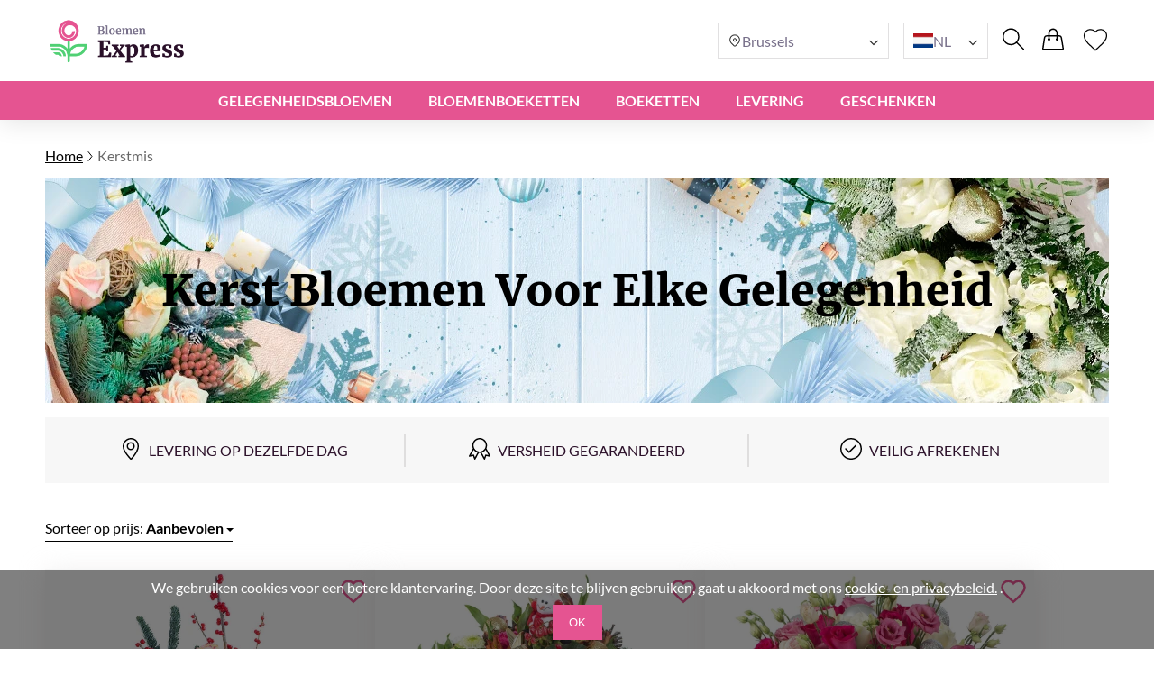

--- FILE ---
content_type: text/html; charset=UTF-8
request_url: https://bloemenexpress.be/kerstbloemen-bezorgen/
body_size: 20664
content:
<!DOCTYPE html>
<html lang="nl">
<head>
    <meta charset="UTF-8" />
    <meta http-equiv="X-UA-Compatible" content="IE=edge" />
    <title>Kerst Bloemen Laten Bezorgen | Bloemenexpress</title>

    <link rel="canonical" href="https://bloemenexpress.be/kerstbloemen-bezorgen/" />
    <link rel="alternate" hreflang="en-GB" href="https://myexpressflowers.co.uk/christmas-flowers/" />
    <link rel="alternate" hreflang="x-default" href="https://myexpressflowers.co.uk/christmas-flowers/" />
    <link rel="alternate" hreflang="en-CY" href="https://myexpressflowers.com.cy/christmas-flowers/" />
    <link rel="alternate" hreflang="ru-CY" href="https://myexpressflowers.com.cy/ru/rozhdestvenskie-cvety/" />
    <link rel="alternate" hreflang="el-CY" href="https://myexpressflowers.com.cy/el/χριστουγεννιάτικα-λουλούδια/" />
    <link rel="alternate" hreflang="en-QA" href="https://flowerdelivery.qa/christmas-flowers/" />
    <link rel="alternate" hreflang="en-BE" href="https://bloemenexpress.be/en/christmas-flowers/" />
    <link rel="alternate" hreflang="nl-BE" href="https://bloemenexpress.be/kerstbloemen-bezorgen/" />
    <link rel="alternate" hreflang="fr-BE" href="https://bloemenexpress.be/fr/bouquets-de-noel/" />
    <link rel="alternate" hreflang="en-EE" href="https://lilledesaatmine.ee/en/christmas-flowers/" />
    <link rel="alternate" hreflang="ru-EE" href="https://lilledesaatmine.ee/ru/christmas-flowers/" />
    <link rel="alternate" hreflang="et-EE" href="https://lilledesaatmine.ee/lilled-jouludeks/" />
    <link rel="alternate" hreflang="en-TR" href="https://cicekdeniz.com/en/christmas-flowers/" />
    <link rel="alternate" hreflang="ru-TR" href="https://cicekdeniz.com/ru/christmas-flowers/" />
    <link rel="alternate" hreflang="tr" href="https://cicekdeniz.com/noel/" />
    <link rel="alternate" hreflang="en-AE" href="https://expressflowers.ae/christmas-flowers/" />
    <link rel="alternate" hreflang="ru-AE" href="https://expressflowers.ae/ru/christmas-flowers/" />
    <link rel="alternate" hreflang="en-NO" href="https://ekspressblomster.no/en/christmas-flowers/" />
    <link rel="alternate" hreflang="no" href="https://ekspressblomster.no/juleblomster/" />
    <link rel="alternate" hreflang="en-HU" href="https://expresszvirag.hu/en/christmas-flowers/" />
    <link rel="alternate" hreflang="hu" href="https://expresszvirag.hu/karacsony/" />
    <link rel="alternate" hreflang="en-GR" href="https://expressflowers.gr/en/christmas-flowers/" />
    <link rel="alternate" hreflang="el-GR" href="https://expressflowers.gr/xristoygenna/" />
    <link rel="alternate" hreflang="en-IL" href="https://flowerdelivery.co.il/en/christmas-flowers/" />
    <link rel="alternate" hreflang="ru-IL" href="https://flowerdelivery.co.il/ru/christmas-flowers/" />
    <link rel="alternate" hreflang="he-IL" href="https://flowerdelivery.co.il/שנה-טובה-פרחים/" />
    <link rel="alternate" hreflang="en-FI" href="https://kukkaexpress.fi/en/christmas-flowers/" />
    <link rel="alternate" hreflang="fi" href="https://kukkaexpress.fi/joulu/" />
    <link rel="alternate" hreflang="en-RS" href="https://cvetekspres.rs/en/christmas-flowers/" />
    <link rel="alternate" hreflang="ru-RS" href="https://cvetekspres.rs/ru/christmas-flowers/" />
    <link rel="alternate" hreflang="sr-RS" href="https://cvetekspres.rs/bozic/" />
    <link rel="alternate" hreflang="en-PT" href="https://floresexpress.pt/en/christmas-flowers/" />
    <link rel="alternate" hreflang="pt" href="https://floresexpress.pt/flores-de-natal/" />
    <link rel="alternate" hreflang="en-DK" href="https://eflowers.dk/en/christmas-flowers/" />
    <link rel="alternate" hreflang="da-DK" href="https://eflowers.dk/juleblomster/" />
    <link rel="alternate" hreflang="en-CH" href="https://expressflowers.ch/en/christmas-flowers/" />
    <link rel="alternate" hreflang="fr-CH" href="https://expressflowers.ch/fr/bouquets-de-noel/" />
    <link rel="alternate" hreflang="de-CH" href="https://expressflowers.ch/weihnachtsblumen/" />
    <link rel="alternate" hreflang="en-AT" href="https://blumen365.at/en/christmas-flowers/" />
    <link rel="alternate" hreflang="de-AT" href="https://blumen365.at/weihnachtsblumen/" />

    <meta name="description" content="Bloemen Bestellen &amp; Laten Bezorgen? Verras met een prachtig kerst bloemen!" />
    <meta name="viewport" content="width=device-width, initial-scale=1.0" />
    <!-- Google Tag Manager -->
<script>(function(w,d,s,l,i){w[l]=w[l]||[];w[l].push({'gtm.start':
new Date().getTime(),event:'gtm.js'});var f=d.getElementsByTagName(s)[0],
j=d.createElement(s),dl=l!='dataLayer'?'&l='+l:'';j.async=true;j.src=
'https://www.googletagmanager.com/gtm.js?id='+i+dl;f.parentNode.insertBefore(j,f);
})(window,document,'script','dataLayer','GTM-5D348L9L');</script>
<!-- End Google Tag Manager -->
<meta name="google-site-verification" content="G2ZBqTUvSwR3ntHGDoknG-qyk2T1BD4DDJPN-orar4o" />

    <link rel="shortcut icon" href="https://bloemenexpress.be/favicon.ico" type="image/x-icon" />

    <link rel="stylesheet" href="https://bloemenexpress.be/theme/common/css/style.css" />
    <link rel="stylesheet" href="https://bloemenexpress.be/theme/common/css/daterangepicker.css" />
    <link rel="stylesheet" href="https://bloemenexpress.be/theme/common/css/owl.carousel.min.css" />


    <script type="application/ld+json">
{
  "@context": "https://schema.org",
  "@type": "Event",
  "name": "🌹 Mother's Day",
  "endDate": "2026-05-15",
  "startDate": "2026-05-01",
  "description": "Bloemen Bestellen &amp; Laten Bezorgen? Verras met een prachtig kerst bloemen!",
  "eventStatus": "https://schema.org/EventScheduled",
  "eventAttendanceMode": "https://schema.org/OnlineEventAttendanceMode",
  "location": {
    "@type": "VirtualLocation",
    "url": "https://bloemenexpress.be/kerstbloemen-bezorgen/"
  }
}
</script>

<script type="application/ld+json">
{
  "@context": "https://schema.org",
  "@type": "Event",
  "name": "💐 Father's Day",
  "endDate": "2026-06-19",
  "startDate": "2026-06-10",
  "description": "Bloemen Bestellen &amp; Laten Bezorgen? Verras met een prachtig kerst bloemen!",
  "eventStatus": "https://schema.org/EventScheduled",
  "eventAttendanceMode": "https://schema.org/OnlineEventAttendanceMode",
  "location": {
    "@type": "VirtualLocation",
    "url": "https://bloemenexpress.be/kerstbloemen-bezorgen/"
  }
}
</script>

<script type="application/ld+json">
{
  "@context": "https://schema.org",
  "@type": "Event",
  "name": "🎄 Christmas",
  "endDate": "2026-12-25",
  "startDate": "2026-12-17",
  "description": "Bloemen Bestellen &amp; Laten Bezorgen? Verras met een prachtig kerst bloemen!",
  "eventStatus": "https://schema.org/EventScheduled",
  "eventAttendanceMode": "https://schema.org/OnlineEventAttendanceMode",
  "location": {
    "@type": "VirtualLocation",
    "url": "https://bloemenexpress.be/kerstbloemen-bezorgen/"
  }
}
</script>
    <script type="application/ld+json">
{
  "@context": "https://schema.org/",
  "@type": "BreadcrumbList",
  "itemListElement": [{
    "@type": "ListItem",
    "position": 1,
    "name": "Home",
    "item": "https://bloemenexpress.be"
  },{
    "@type": "ListItem",
    "position": 2,
    "name": "Kerstmis",
    "item": "https://bloemenexpress.be/kerstbloemen-bezorgen/"
  }]
}
</script>
    <script type="application/ld+json">
    {
      "@context": "https://schema.org",
      "foundingDate": "2022",
      "@type": "Organization",
      "name": "bloemenexpress.be",
      "url": "https://bloemenexpress.be",
      "email": "",
      "telephone": "",
      "logo": "",
      "address": {
        "@type": "PostalAddress",
        "postalCode": "",
        "addressCountry": "BE",
        "addressLocality": "",
        "streetAddress": ""
      },
      "contactPoint": {
        "@type": "ContactPoint",
        "contactType": "customer service",
        "telephone": "",
        "areaServed": "BE",
        "availableLanguage": ["en","nl","fr"]
    },
    "sameAs" : [
        "https://www.facebook.com/myexpressflowers/",
        "https://www.instagram.com/myexpressflowers/",
        "https://www.youtube.com/channel/UCnIRJolCNF9GFmWGQlUlalw/about",
        "https://twitter.com/myexpressflower",
        "https://www.pinterest.com/myexpressflowers/"
    ]
  }
</script></head>



<body data-direction="ltr">

<!-- Google Tag Manager (noscript) -->
<noscript><iframe src="https://www.googletagmanager.com/ns.html?id=GTM-5D348L9L"
height="0" width="0" style="display:none;visibility:hidden"></iframe></noscript>
<!-- End Google Tag Manager (noscript) -->


<div class="header-bg"></div>
    <header>
        <div class="header-wrapper">
            <div class="header-top">
                <div class="header-left-block">
                    <div class="header-burger-menu">
                        <div class="header-burger-menu__icon-open">
                            <svg width="23" height="19" viewBox="0 0 23 19" fill="none" xmlns="http://www.w3.org/2000/svg">
                                <path fill="black"
                                    d="M0.280825 2.20757C0.0920737 2.01877 0 1.77932 0 1.48922C0 1.19912 0.0920737 0.959676 0.280825 0.77088C0.469576 0.582085 0.708967 0.48999 0.998999 0.48999H22.001C22.291 0.48999 22.5304 0.582085 22.7192 0.77088C22.9079 0.959676 23 1.19912 23 1.48922C23 1.77932 22.9079 2.01877 22.7192 2.20757C22.5304 2.39636 22.291 2.48846 22.001 2.48846H0.998999C0.708967 2.48846 0.469576 2.39636 0.280825 2.20757ZM22.7192 8.77395C22.9079 8.96275 23 9.20219 23 9.49229C23 9.78239 22.9079 10.0218 22.7192 10.2106C22.5304 10.3994 22.291 10.4915 22.001 10.4915H0.998999C0.708967 10.4915 0.469576 10.3994 0.280825 10.2106C0.0920737 10.0218 0 9.78239 0 9.49229C0 9.20219 0.0920737 8.96275 0.280825 8.77395C0.469576 8.58516 0.708967 8.49306 0.998999 8.49306H22.001C22.291 8.49306 22.5304 8.58516 22.7192 8.77395ZM22.7192 16.7724C22.9079 16.9612 23 17.2007 23 17.4908C23 17.7809 22.9079 18.0203 22.7192 18.2091C22.5304 18.3979 22.291 18.49 22.001 18.49H0.998999C0.708967 18.49 0.469576 18.3979 0.280825 18.2091C0.0920737 18.0203 0 17.7809 0 17.4908C0 17.2007 0.0920737 16.9612 0.280825 16.7724C0.469576 16.5836 0.708967 16.4915 0.998999 16.4915H22.001C22.291 16.4915 22.5304 16.5882 22.7192 16.7724Z"
                                />
                            </svg>
                        </div>
                        <div class="header-burger-menu__icon-close">
                            <svg xmlns="http://www.w3.org/2000/svg" width="28" height="28" viewBox="0 0 28 28" fill="none">
                                <path d="M22.0723 5L23 5.92772L5.92769 22.9993L5 22.0723L22.0723 5Z" fill="black"/>
                                <path d="M5.92769 5L23 22.0716L22.0723 23L5 5.92838L5.92769 5Z" fill="black"/>
                            </svg>
                        </div>
                        <div class="header-mobile-menu-wrapper">
                            <ul class="header-mobile-menu">
                                                                    <li class="header-mobile-menu-item">
                                        <a href="/gelegenheden/" class="header-mobile-menu-item__title">
                                            Gelegenheidsbloemen
                                                                                            <div class="header-mobile-menu-item__icon-open">
                                                    <svg xmlns="http://www.w3.org/2000/svg" width="12" height="12" viewBox="0 0 12 12" fill="none">
                                                        <path d="M1.5374 3.47498C1.6624 3.34998 1.8104 3.28748 1.9814 3.28748C2.15207 3.28748 2.2999 3.34998 2.4249 3.47498L6.0874 7.13748L9.7624 3.46248C9.87907 3.34581 10.0249 3.28748 10.1999 3.28748C10.3749 3.28748 10.5249 3.34998 10.6499 3.47498C10.7749 3.59998 10.8374 3.74798 10.8374 3.91898C10.8374 4.08964 10.7749 4.23748 10.6499 4.36248L6.4374 8.56248C6.3874 8.61248 6.33324 8.64798 6.2749 8.66898C6.21657 8.68964 6.15407 8.69998 6.0874 8.69998C6.02074 8.69998 5.95824 8.68964 5.8999 8.66898C5.84157 8.64798 5.7874 8.61248 5.7374 8.56248L1.5249 4.34997C1.40824 4.23331 1.3499 4.08964 1.3499 3.91898C1.3499 3.74798 1.4124 3.59998 1.5374 3.47498Z" fill="#2E2E2E"/>
                                                    </svg>
                                                </div>
                                                                                    </a>

                                                                                    <ul class="header-mobile-submenu header-mega-submenu">
                                                                                                    <li class="header-mobile-submenu-col">
                                                                                                                    <a href="/bruiloft-bloemen/"
                                                            class="header-mobile-submenu-item header-submenu-title"
                                                            >
                                                                                                                                Bruidsboeket
                                                            </a>
                                                                                                                    <a href="/romantische-boeketten/"
                                                            class="header-mobile-submenu-item"
                                                            >
                                                                                                                                Liefde en Romantiek
                                                            </a>
                                                                                                                    <a href="/het-spijt-me-bloemen/"
                                                            class="header-mobile-submenu-item"
                                                            >
                                                                                                                                Het Spijt Me
                                                            </a>
                                                                                                                    <a href="/bedankt-bloemen/"
                                                            class="header-mobile-submenu-item"
                                                            >
                                                                                                                                Bedankt
                                                            </a>
                                                                                                                    <a href="/geboorte-bloemen/"
                                                            class="header-mobile-submenu-item"
                                                            >
                                                                                                                                Nieuwe Baby
                                                            </a>
                                                                                                                    <a href="/bedrijfsbloemen/"
                                                            class="header-mobile-submenu-item"
                                                            >
                                                                                                                                Visitekaartje
                                                            </a>
                                                                                                                    <a href="/afstuderen-bloemen/"
                                                            class="header-mobile-submenu-item"
                                                            >
                                                                                                                                Diploma Uitreiking
                                                            </a>
                                                                                                            </li>
                                                                                                    <li class="header-mobile-submenu-col">
                                                                                                                    <a href="/nieuwe-thuis-bloemen/"
                                                            class="header-mobile-submenu-item"
                                                            >
                                                                                                                                Nieuwe Thuis
                                                            </a>
                                                                                                                    <a href="/huwelijksverjaardag-bloemen/"
                                                            class="header-mobile-submenu-item"
                                                            >
                                                                                                                                Huwelijksverjaardag
                                                            </a>
                                                                                                                    <a href="/kerstbloemen-bezorgen/"
                                                            class="header-mobile-submenu-item"
                                                            >
                                                                                                                                Kerstmis
                                                            </a>
                                                                                                                    <a href="/welkom-thuis-bloemen/"
                                                            class="header-mobile-submenu-item"
                                                            >
                                                                                                                                Welkom Thuis
                                                            </a>
                                                                                                                    <a href="/veel-geluk-bloemen/"
                                                            class="header-mobile-submenu-item"
                                                            >
                                                                                                                                Succes!
                                                            </a>
                                                                                                                    <a href="/beterschap-bloemen/"
                                                            class="header-mobile-submenu-item"
                                                            >
                                                                                                                                Beterschap
                                                            </a>
                                                                                                            </li>
                                                                                                    <li class="header-mobile-submenu-col">
                                                                                                                    <a href="/begrafenis-bloemen/"
                                                            class="header-mobile-submenu-item"
                                                            >
                                                                                                                                Begrafenis
                                                            </a>
                                                                                                                    <a href="/valentijnsdag-bloemen/"
                                                            class="header-mobile-submenu-item"
                                                            >
                                                                                                                                Valentijnsdag
                                                            </a>
                                                                                                                    <a href="/bloemen-internationale-vrouwendag/"
                                                            class="header-mobile-submenu-item"
                                                            >
                                                                                                                                Internationale Vrouwendag
                                                            </a>
                                                                                                                    <a href="/paasbloemen/"
                                                            class="header-mobile-submenu-item"
                                                            >
                                                                                                                                Pasen
                                                            </a>
                                                                                                                    <a href="/moederdag-bloemen/"
                                                            class="header-mobile-submenu-item"
                                                            >
                                                                                                                                Moederdag
                                                            </a>
                                                                                                                    <a href="/fathers-day-flowers/"
                                                            class="header-mobile-submenu-item"
                                                            >
                                                                                                                                Vaderdag
                                                            </a>
                                                                                                            </li>
                                                                                                    <li class="header-mobile-submenu-col">
                                                                                                                    <a href="/verjaardag-bloemen/"
                                                            class="header-mobile-submenu-item header-submenu-title"
                                                            >
                                                                                                                                Verjaardag
                                                            </a>
                                                                                                                    <a href="/verjaardagsbloemen-voor-mama/"
                                                            class="header-mobile-submenu-item"
                                                            >
                                                                                                                                Verjaardag Mama
                                                            </a>
                                                                                                                    <a href="/verjaardagsbloemen-voor-papa/"
                                                            class="header-mobile-submenu-item"
                                                            >
                                                                                                                                Varjaardag Papa
                                                            </a>
                                                                                                                    <a href="/verjaardagsbloemen-voor-zus/"
                                                            class="header-mobile-submenu-item"
                                                            >
                                                                                                                                Verjaardag Zus
                                                            </a>
                                                                                                                    <a href="/verjaardagsbloemen-voor-broer/"
                                                            class="header-mobile-submenu-item"
                                                            >
                                                                                                                                Verjaardag Broer
                                                            </a>
                                                                                                                    <a href="/verjaardagsbloemen-voor-vriend/"
                                                            class="header-mobile-submenu-item"
                                                            >
                                                                                                                                Verjaardag Vriend
                                                            </a>
                                                                                                            </li>
                                                                                                    <li class="header-mobile-submenu-col">
                                                                                                                    <a href="/verjaardagsbloemen-voor-vrouw/"
                                                            class="header-mobile-submenu-item"
                                                            >
                                                                                                                                Verjaardag Vrouw
                                                            </a>
                                                                                                                    <a href="/verjaardagsbloemen-voor-dochter/"
                                                            class="header-mobile-submenu-item"
                                                            >
                                                                                                                                Verjaardag Dochter
                                                            </a>
                                                                                                                    <a href="/verjaardagsbloemen-voor-grootmoeder/"
                                                            class="header-mobile-submenu-item"
                                                            >
                                                                                                                                Verjaardag Grootmoeder
                                                            </a>
                                                                                                                    <a href="/verjaardagsbloemen-voor-grootvader/"
                                                            class="header-mobile-submenu-item"
                                                            >
                                                                                                                                Verjaardag Grootvader
                                                            </a>
                                                                                                            </li>
                                                                                            </ul>
                                                                            </li>
                                                                    <li class="header-mobile-menu-item">
                                        <a href="/bloemen/" class="header-mobile-menu-item__title">
                                            Bloemenboeketten
                                                                                            <div class="header-mobile-menu-item__icon-open">
                                                    <svg xmlns="http://www.w3.org/2000/svg" width="12" height="12" viewBox="0 0 12 12" fill="none">
                                                        <path d="M1.5374 3.47498C1.6624 3.34998 1.8104 3.28748 1.9814 3.28748C2.15207 3.28748 2.2999 3.34998 2.4249 3.47498L6.0874 7.13748L9.7624 3.46248C9.87907 3.34581 10.0249 3.28748 10.1999 3.28748C10.3749 3.28748 10.5249 3.34998 10.6499 3.47498C10.7749 3.59998 10.8374 3.74798 10.8374 3.91898C10.8374 4.08964 10.7749 4.23748 10.6499 4.36248L6.4374 8.56248C6.3874 8.61248 6.33324 8.64798 6.2749 8.66898C6.21657 8.68964 6.15407 8.69998 6.0874 8.69998C6.02074 8.69998 5.95824 8.68964 5.8999 8.66898C5.84157 8.64798 5.7874 8.61248 5.7374 8.56248L1.5249 4.34997C1.40824 4.23331 1.3499 4.08964 1.3499 3.91898C1.3499 3.74798 1.4124 3.59998 1.5374 3.47498Z" fill="#2E2E2E"/>
                                                    </svg>
                                                </div>
                                                                                    </a>

                                                                                    <ul class="header-mobile-submenu header-mega-submenu">
                                                                                                    <li class="header-mobile-submenu-col">
                                                                                                                    <a href="#"
                                                            class="header-mobile-submenu-item header-submenu-title"
                                                            >
                                                                                                                                Op soort
                                                            </a>
                                                                                                                    <a href="/rozen-boeketten/"
                                                            class="header-mobile-submenu-item"
                                                            >
                                                                                                                                Rozen
                                                            </a>
                                                                                                                    <a href="/pioenrozen-boeketten/"
                                                            class="header-mobile-submenu-item"
                                                            >
                                                                                                                                Pioenrozen
                                                            </a>
                                                                                                                    <a href="/lelie-boeketten/"
                                                            class="header-mobile-submenu-item"
                                                            >
                                                                                                                                Lelies
                                                            </a>
                                                                                                                    <a href="/tulpen-boeketten/"
                                                            class="header-mobile-submenu-item"
                                                            >
                                                                                                                                Tulpen
                                                            </a>
                                                                                                                    <a href="/gerberas-boeketten/"
                                                            class="header-mobile-submenu-item"
                                                            >
                                                                                                                                Gerbera&#039;s
                                                            </a>
                                                                                                                    <a href="/hortensias-boeketten/"
                                                            class="header-mobile-submenu-item"
                                                            >
                                                                                                                                Hortensias
                                                            </a>
                                                                                                            </li>
                                                                                                    <li class="header-mobile-submenu-col">
                                                                                                                    <a href="/zonnebloemen-boeketten/"
                                                            class="header-mobile-submenu-item"
                                                            >
                                                                                                                                Zonnebloemen
                                                            </a>
                                                                                                                    <a href="/alstroemerias-boekettn/"
                                                            class="header-mobile-submenu-item"
                                                            >
                                                                                                                                Alstroemeria&#039;s
                                                            </a>
                                                                                                                    <a href="/chrysanten-boeketten/"
                                                            class="header-mobile-submenu-item"
                                                            >
                                                                                                                                Chrysanten
                                                            </a>
                                                                                                                    <a href="/rchideen/"
                                                            class="header-mobile-submenu-item"
                                                            >
                                                                                                                                Orchideeën
                                                            </a>
                                                                                                                    <a href="/irissen-boeketten/"
                                                            class="header-mobile-submenu-item"
                                                            >
                                                                                                                                Irissen
                                                            </a>
                                                                                                                    <a href="/anjers-boeketten/"
                                                            class="header-mobile-submenu-item"
                                                            >
                                                                                                                                Anjers
                                                            </a>
                                                                                                            </li>
                                                                                                    <li class="header-mobile-submenu-col">
                                                                                                                    <a href="#"
                                                            class="header-mobile-submenu-item header-submenu-title"
                                                            >
                                                                                                                                Per seizoen
                                                            </a>
                                                                                                                    <a href="/zomerbloemen/"
                                                            class="header-mobile-submenu-item"
                                                            >
                                                                                                                                Zomerbloemen
                                                            </a>
                                                                                                                    <a href="/lentebloemen/"
                                                            class="header-mobile-submenu-item"
                                                            >
                                                                                                                                Lentebloemen
                                                            </a>
                                                                                                                    <a href="/herfstbloemen/"
                                                            class="header-mobile-submenu-item"
                                                            >
                                                                                                                                Herfstbloemen
                                                            </a>
                                                                                                                    <a href="/winterbloemen/"
                                                            class="header-mobile-submenu-item"
                                                            >
                                                                                                                                Winterbloemen
                                                            </a>
                                                                                                            </li>
                                                                                                    <li class="header-mobile-submenu-col">
                                                                                                                    <a href="#"
                                                            class="header-mobile-submenu-item header-submenu-title"
                                                            >
                                                                                                                                Op kleur
                                                            </a>
                                                                                                                    <a href="/rode-bloemen/"
                                                            class="header-mobile-submenu-item"
                                                            >
                                                                                                                                    <span class="color-circle" style="background: #E32A2A"></span>
                                                                                                                                Rode
                                                            </a>
                                                                                                                    <a href="/blauwe-bloemen/"
                                                            class="header-mobile-submenu-item"
                                                            >
                                                                                                                                    <span class="color-circle" style="background: #2A8DE9"></span>
                                                                                                                                Blauwe
                                                            </a>
                                                                                                                    <a href="/roze-bloemen/"
                                                            class="header-mobile-submenu-item"
                                                            >
                                                                                                                                    <span class="color-circle" style="background: #EF31BA"></span>
                                                                                                                                Roze
                                                            </a>
                                                                                                                    <a href="/gele-bloemen/"
                                                            class="header-mobile-submenu-item"
                                                            >
                                                                                                                                    <span class="color-circle" style="background: #E9D526"></span>
                                                                                                                                Gele
                                                            </a>
                                                                                                                    <a href="/oranje-bloemen/"
                                                            class="header-mobile-submenu-item"
                                                            >
                                                                                                                                    <span class="color-circle" style="background: #EF9F28"></span>
                                                                                                                                Oranje
                                                            </a>
                                                                                                                    <a href="/witte-bloemen/"
                                                            class="header-mobile-submenu-item"
                                                            >
                                                                                                                                    <span class="color-circle" style="background: #FFFFFF"></span>
                                                                                                                                Witte
                                                            </a>
                                                                                                                    <a href="/pastel-bloemen/"
                                                            class="header-mobile-submenu-item"
                                                            >
                                                                                                                                    <span class="color-circle" style="background: #FFF7E3"></span>
                                                                                                                                Pastel
                                                            </a>
                                                                                                            </li>
                                                                                                    <li class="header-mobile-submenu-col">
                                                                                                                    <a href="/meerdere-kleuren-bloemen/"
                                                            class="header-mobile-submenu-item"
                                                            >
                                                                                                                                    <span class="color-circle" style="background: #000000"></span>
                                                                                                                                Meerdere Kleuren
                                                            </a>
                                                                                                                    <a href="/violet-bloemen/"
                                                            class="header-mobile-submenu-item"
                                                            >
                                                                                                                                    <span class="color-circle" style="background: #6A31E4"></span>
                                                                                                                                Violet
                                                            </a>
                                                                                                                    <a href="#"
                                                            class="header-mobile-submenu-item header-submenu-title"
                                                            >
                                                                                                                                Op prijs
                                                            </a>
                                                                                                                    <a href="/boeketten-tot-50/"
                                                            class="header-mobile-submenu-item"
                                                            >
                                                                                                                                onder-50
                                                            </a>
                                                                                                                    <a href="/boeketten-tot-80/"
                                                            class="header-mobile-submenu-item"
                                                            >
                                                                                                                                onder-80
                                                            </a>
                                                                                                                    <a href="/boeketten-tot-100/"
                                                            class="header-mobile-submenu-item"
                                                            >
                                                                                                                                onder-100
                                                            </a>
                                                                                                                    <a href="/boeketten-tot-150/"
                                                            class="header-mobile-submenu-item"
                                                            >
                                                                                                                                onder-150
                                                            </a>
                                                                                                                    <a href="/boeketten-tot-200/"
                                                            class="header-mobile-submenu-item"
                                                            >
                                                                                                                                onder-200
                                                            </a>
                                                                                                            </li>
                                                                                            </ul>
                                                                            </li>
                                                                    <li class="header-mobile-menu-item">
                                        <a href="#" class="header-mobile-menu-item__title">
                                            BOEKETTEN
                                                                                            <div class="header-mobile-menu-item__icon-open">
                                                    <svg xmlns="http://www.w3.org/2000/svg" width="12" height="12" viewBox="0 0 12 12" fill="none">
                                                        <path d="M1.5374 3.47498C1.6624 3.34998 1.8104 3.28748 1.9814 3.28748C2.15207 3.28748 2.2999 3.34998 2.4249 3.47498L6.0874 7.13748L9.7624 3.46248C9.87907 3.34581 10.0249 3.28748 10.1999 3.28748C10.3749 3.28748 10.5249 3.34998 10.6499 3.47498C10.7749 3.59998 10.8374 3.74798 10.8374 3.91898C10.8374 4.08964 10.7749 4.23748 10.6499 4.36248L6.4374 8.56248C6.3874 8.61248 6.33324 8.64798 6.2749 8.66898C6.21657 8.68964 6.15407 8.69998 6.0874 8.69998C6.02074 8.69998 5.95824 8.68964 5.8999 8.66898C5.84157 8.64798 5.7874 8.61248 5.7374 8.56248L1.5249 4.34997C1.40824 4.23331 1.3499 4.08964 1.3499 3.91898C1.3499 3.74798 1.4124 3.59998 1.5374 3.47498Z" fill="#2E2E2E"/>
                                                    </svg>
                                                </div>
                                                                                    </a>

                                                                                    <ul class="header-mobile-submenu header-mega-submenu">
                                                                                                    <li class="header-mobile-submenu-col">
                                                                                                                    <a href="/alle-boeketten/"
                                                            class="header-mobile-submenu-item"
                                                            >
                                                                                                                                Alle boeketten
                                                            </a>
                                                                                                            </li>
                                                                                                    <li class="header-mobile-submenu-col">
                                                                                                                    <a href="/bloemen-in-dozen/"
                                                            class="header-mobile-submenu-item"
                                                            >
                                                                                                                                Bloemen in Dozen
                                                            </a>
                                                                                                            </li>
                                                                                                    <li class="header-mobile-submenu-col">
                                                                                                                    <a href="/bloemenmand-levering/"
                                                            class="header-mobile-submenu-item"
                                                            >
                                                                                                                                Bloemenmand Levering
                                                            </a>
                                                                                                            </li>
                                                                                                    <li class="header-mobile-submenu-col">
                                                                                                                    <a href="/grote-boeketten/"
                                                            class="header-mobile-submenu-item"
                                                            >
                                                                                                                                Grote Bleoemenboeketten
                                                            </a>
                                                                                                            </li>
                                                                                                    <li class="header-mobile-submenu-col">
                                                                                                                    <a href="/kleine-boeketten/"
                                                            class="header-mobile-submenu-item"
                                                            >
                                                                                                                                Kleine boeketten
                                                            </a>
                                                                                                            </li>
                                                                                                    <li class="header-mobile-submenu-col">
                                                                                                                    <a href="/kinder-boeketten/"
                                                            class="header-mobile-submenu-item"
                                                            >
                                                                                                                                Kinder Bloemen Composities
                                                            </a>
                                                                                                            </li>
                                                                                                    <li class="header-mobile-submenu-col">
                                                                                                                    <a href="/luxe-boeketten/"
                                                            class="header-mobile-submenu-item"
                                                            >
                                                                                                                                Luxe Boeketten
                                                            </a>
                                                                                                            </li>
                                                                                            </ul>
                                                                            </li>
                                                                    <li class="header-mobile-menu-item">
                                        <a href="#" class="header-mobile-menu-item__title">
                                            LEVERING
                                                                                            <div class="header-mobile-menu-item__icon-open">
                                                    <svg xmlns="http://www.w3.org/2000/svg" width="12" height="12" viewBox="0 0 12 12" fill="none">
                                                        <path d="M1.5374 3.47498C1.6624 3.34998 1.8104 3.28748 1.9814 3.28748C2.15207 3.28748 2.2999 3.34998 2.4249 3.47498L6.0874 7.13748L9.7624 3.46248C9.87907 3.34581 10.0249 3.28748 10.1999 3.28748C10.3749 3.28748 10.5249 3.34998 10.6499 3.47498C10.7749 3.59998 10.8374 3.74798 10.8374 3.91898C10.8374 4.08964 10.7749 4.23748 10.6499 4.36248L6.4374 8.56248C6.3874 8.61248 6.33324 8.64798 6.2749 8.66898C6.21657 8.68964 6.15407 8.69998 6.0874 8.69998C6.02074 8.69998 5.95824 8.68964 5.8999 8.66898C5.84157 8.64798 5.7874 8.61248 5.7374 8.56248L1.5249 4.34997C1.40824 4.23331 1.3499 4.08964 1.3499 3.91898C1.3499 3.74798 1.4124 3.59998 1.5374 3.47498Z" fill="#2E2E2E"/>
                                                    </svg>
                                                </div>
                                                                                    </a>

                                                                                    <ul class="header-mobile-submenu header-mega-submenu">
                                                                                                    <li class="header-mobile-submenu-col">
                                                                                                                    <a href="/same-day-flowers/"
                                                            class="header-mobile-submenu-item header-submenu-title"
                                                            >
                                                                                                                                Op dezelfde dag
                                                            </a>
                                                                                                                    <a href="/bloemen-morgen-laten-bezorgen/"
                                                            class="header-mobile-submenu-item header-submenu-title"
                                                            >
                                                                                                                                De volgende dag
                                                            </a>
                                                                                                            </li>
                                                                                                    <li class="header-mobile-submenu-col">
                                                                                                                    <a href="#"
                                                            class="header-mobile-submenu-item header-submenu-title"
                                                            >
                                                                                                                                Stad
                                                            </a>
                                                                                                                    <a href="/bloemen-bezorgen-aalst/"
                                                            class="header-mobile-submenu-item"
                                                            >
                                                                                                                                Aalst
                                                            </a>
                                                                                                                    <a href="/bloemen-bezorgen-antwerpen/"
                                                            class="header-mobile-submenu-item"
                                                            >
                                                                                                                                Antwerpen
                                                            </a>
                                                                                                                    <a href="/bloemen-bezorgen-brugge/"
                                                            class="header-mobile-submenu-item"
                                                            >
                                                                                                                                Brugge
                                                            </a>
                                                                                                                    <a href="/bloemen-bezorgen-brussel/"
                                                            class="header-mobile-submenu-item"
                                                            >
                                                                                                                                Brussel
                                                            </a>
                                                                                                                    <a href="/bloemen-bezorgen-hasselt/"
                                                            class="header-mobile-submenu-item"
                                                            >
                                                                                                                                Hasselt
                                                            </a>
                                                                                                            </li>
                                                                                                    <li class="header-mobile-submenu-col">
                                                                                                                    <a href="/bloemen-bezorgen-leuven/"
                                                            class="header-mobile-submenu-item"
                                                            >
                                                                                                                                Leuven
                                                            </a>
                                                                                                                    <a href="/bloemen-bezorgen-limburg/"
                                                            class="header-mobile-submenu-item"
                                                            >
                                                                                                                                Limburg
                                                            </a>
                                                                                                            </li>
                                                                                            </ul>
                                                                            </li>
                                                                    <li class="header-mobile-menu-item">
                                        <a href="/geschenken/" class="header-mobile-menu-item__title">
                                            Geschenken
                                                                                    </a>

                                                                            </li>
                                                            </ul>
                            <div class="header-mobile-options">
                                <div class="custom-select header-selector header-selector_city">
                                    <div class="custom-select__selected header-selector__selected">
                                                                                                                                                                                                                                                                                                                                                                                                                                                                            <svg xmlns="http://www.w3.org/2000/svg" width="16" height="16" viewBox="0 0 16 16" fill="none">
                                                        <path d="M3.89536 3.0453C4.98399 1.95668 6.46048 1.34509 8.00003 1.34509C9.53958 1.34509 11.0161 1.95668 12.1047 3.0453C13.1933 4.13393 13.8049 5.61042 13.8049 7.14997C13.8049 8.68952 13.1933 10.166 12.1047 11.2546L11.3134 12.0373C10.73 12.6093 9.97336 13.3453 9.0427 14.2453C8.76298 14.5158 8.38912 14.6669 8.00003 14.6669C7.61094 14.6669 7.23708 14.5158 6.95736 14.2453L4.63003 11.9813C4.3367 11.694 4.0927 11.452 3.89536 11.2546C3.35631 10.7156 2.9287 10.0757 2.63696 9.37141C2.34522 8.66713 2.19507 7.91228 2.19507 7.14997C2.19507 6.38765 2.34522 5.6328 2.63696 4.92852C2.9287 4.22424 3.35631 3.58432 3.89536 3.0453ZM11.3974 3.75197C10.9511 3.30578 10.4214 2.95185 9.83837 2.71039C9.25536 2.46894 8.6305 2.34468 7.99946 2.34471C7.36842 2.34474 6.74357 2.46906 6.16058 2.71057C5.5776 2.95209 5.04788 3.30607 4.6017 3.7523C4.15551 4.19853 3.80158 4.72828 3.56012 5.31129C3.31866 5.8943 3.1944 6.51917 3.19443 7.1502C3.19447 7.78124 3.31879 8.40609 3.5603 8.98908C3.80182 9.57207 4.1558 10.1018 4.60203 10.548L5.59403 11.5266C6.13936 12.0606 6.82603 12.7273 7.6527 13.5266C7.74591 13.6167 7.87044 13.667 8.00003 13.667C8.12962 13.667 8.25415 13.6167 8.34736 13.5266L10.6107 11.3266C10.924 11.0193 11.186 10.76 11.3974 10.548C12.2984 9.64692 12.8045 8.42487 12.8045 7.15063C12.8045 5.8764 12.2984 4.65434 11.3974 3.7533V3.75197ZM8.00003 5.33263C8.26285 5.33263 8.52309 5.3844 8.76591 5.48498C9.00872 5.58555 9.22935 5.73297 9.41519 5.91881C9.60103 6.10465 9.74844 6.32528 9.84902 6.56809C9.9496 6.8109 10.0014 7.07115 10.0014 7.33397C10.0014 7.59679 9.9496 7.85703 9.84902 8.09985C9.74844 8.34266 9.60103 8.56328 9.41519 8.74912C9.22935 8.93497 9.00872 9.08238 8.76591 9.18296C8.52309 9.28354 8.26285 9.3353 8.00003 9.3353C7.47566 9.32573 6.97599 9.1107 6.60854 8.73648C6.24109 8.36227 6.03522 7.85876 6.03522 7.3343C6.03522 6.80984 6.24109 6.30634 6.60854 5.93212C6.97599 5.5579 7.47566 5.34287 8.00003 5.3333V5.33263ZM8.00003 6.33263C7.73446 6.33263 7.47977 6.43813 7.29198 6.62592C7.10419 6.81371 6.9987 7.0684 6.9987 7.33397C6.9987 7.59954 7.10419 7.85423 7.29198 8.04202C7.47977 8.2298 7.73446 8.3353 8.00003 8.3353C8.26104 8.32857 8.50909 8.22015 8.69132 8.03316C8.87355 7.84617 8.97553 7.5954 8.97553 7.3343C8.97553 7.07321 8.87355 6.82244 8.69132 6.63545C8.50909 6.44846 8.26104 6.34004 8.00003 6.3333V6.33263Z" fill="#2E2E2E"/>
                                                    </svg>
                                                    <span class="custom-select__selected-text">Brussels</span>
                                                    <span class="header-selector__toggle">
                                                        <svg xmlns="http://www.w3.org/2000/svg" width="12" height="13" viewBox="0 0 12 13" fill="none">
                                                            <path d="M1.5374 4.97498C1.6624 4.84998 1.8104 4.78748 1.9814 4.78748C2.15207 4.78748 2.2999 4.84998 2.4249 4.97498L6.0874 8.63748L9.7624 4.96248C9.87907 4.84581 10.0249 4.78748 10.1999 4.78748C10.3749 4.78748 10.5249 4.84998 10.6499 4.97498C10.7749 5.09998 10.8374 5.24798 10.8374 5.41898C10.8374 5.58964 10.7749 5.73748 10.6499 5.86248L6.4374 10.0625C6.3874 10.1125 6.33324 10.148 6.2749 10.169C6.21657 10.1896 6.15407 10.2 6.0874 10.2C6.02074 10.2 5.95824 10.1896 5.8999 10.169C5.84157 10.148 5.7874 10.1125 5.7374 10.0625L1.5249 5.84997C1.40824 5.73331 1.3499 5.58964 1.3499 5.41898C1.3499 5.24798 1.4124 5.09998 1.5374 4.97498Z" fill="#2E2E2E"/>
                                                        </svg>
                                                    </span>
                                                                                                                                                                                                                                                                                                                                                                                                                                                                                                                                                                                                                                                                                                                                                                                                                                            </div>
                                    <input type="hidden"
                                        name="city_id"
                                        value="788"
                                        class="custom-select__input"
                                    />
                                    <div class="custom-select-options header-selector-options">
                                                                                    <div data-value="10123" class="custom-select-options__item header-selector-options__item">
                                                Aalst
                                            </div>
                                                                                    <div data-value="10124" class="custom-select-options__item header-selector-options__item">
                                                Antwerpen
                                            </div>
                                                                                    <div data-value="10125" class="custom-select-options__item header-selector-options__item">
                                                Brugge
                                            </div>
                                                                                    <div data-value="788" class="custom-select-options__item header-selector-options__item">
                                                Brussels
                                            </div>
                                                                                    <div data-value="789" class="custom-select-options__item header-selector-options__item">
                                                Charleroi
                                            </div>
                                                                                    <div data-value="790" class="custom-select-options__item header-selector-options__item">
                                                Ghent
                                            </div>
                                                                                    <div data-value="10126" class="custom-select-options__item header-selector-options__item">
                                                Hasselt
                                            </div>
                                                                                    <div data-value="10127" class="custom-select-options__item header-selector-options__item">
                                                Leuven
                                            </div>
                                                                                    <div data-value="10128" class="custom-select-options__item header-selector-options__item">
                                                Limburg
                                            </div>
                                                                                    <div data-value="791" class="custom-select-options__item header-selector-options__item">
                                                Liege
                                            </div>
                                                                                    <div data-value="10129" class="custom-select-options__item header-selector-options__item">
                                                Mechelen
                                            </div>
                                                                            </div>
                                </div>

                                <div class="header-selectors">
                                                                            <div class="custom-select header-selector header-selector_langs">
                                            <div class="custom-select__selected header-selector__selected">
                                                <img class="header-selector__img"
                                                    src="/storage/2022/10/27/dc463e8358793e89f848acd2ec71ab7c1be3c187.png"
                                                    alt="Nederlands flag"
                                                />
                                                <span class="header-selector__name">nl</span>
                                                <span class="header-selector__toggle">
                                                    <svg xmlns="http://www.w3.org/2000/svg" width="12" height="13" viewBox="0 0 12 13" fill="none">
                                                        <path d="M1.5374 4.97498C1.6624 4.84998 1.8104 4.78748 1.9814 4.78748C2.15207 4.78748 2.2999 4.84998 2.4249 4.97498L6.0874 8.63748L9.7624 4.96248C9.87907 4.84581 10.0249 4.78748 10.1999 4.78748C10.3749 4.78748 10.5249 4.84998 10.6499 4.97498C10.7749 5.09998 10.8374 5.24798 10.8374 5.41898C10.8374 5.58964 10.7749 5.73748 10.6499 5.86248L6.4374 10.0625C6.3874 10.1125 6.33324 10.148 6.2749 10.169C6.21657 10.1896 6.15407 10.2 6.0874 10.2C6.02074 10.2 5.95824 10.1896 5.8999 10.169C5.84157 10.148 5.7874 10.1125 5.7374 10.0625L1.5249 5.84997C1.40824 5.73331 1.3499 5.58964 1.3499 5.41898C1.3499 5.24798 1.4124 5.09998 1.5374 4.97498Z" fill="#2E2E2E"/>
                                                    </svg>
                                                </span>
                                            </div>
                                            <ul class="custom-select-options header-selector-options">
                                                                                                    <li class="custom-select-options__item">
                                                        <a href="/en/christmas-flowers/" class="header-selector-options__item">
                                                            <img src="/storage/2022/10/27/a5b7a295cdf2157464bb24ed5173b38a3976756d.png"
                                                                class="header-selector__img"
                                                                alt="English flag"
                                                            />
                                                            <span class="header-selector__name">en</span>
                                                        </a>
                                                    </li>
                                                                                                    <li class="custom-select-options__item">
                                                        <a href="/fr/bouquets-de-noel/" class="header-selector-options__item">
                                                            <img src="/storage/2022/10/27/2455bc251ef0147538460f6a44361a01974b5001.png"
                                                                class="header-selector__img"
                                                                alt="Français flag"
                                                            />
                                                            <span class="header-selector__name">fr</span>
                                                        </a>
                                                    </li>
                                                                                            </ul>
                                        </div>
                                    
                                                                    </div>
                            </div>
                            <ul class="header-links">
                                                            </ul>
                        </div>
                    </div>
                    <div class="header-logo">
                        <a href="/">
                            <img alt="Logo" src="https://bloemenexpress.be/logo/6/logo.png" />
                        </a>
                    </div>
                    <ul class="header-links">
                                            </ul>
                </div>
                <div class="header-options">
                    <div class="custom-select header-selector header-selector_city">
                        <div class="custom-select__selected header-selector__selected">
                                                                                                                                                                                                                                                                                                                                                    <svg xmlns="http://www.w3.org/2000/svg" width="16" height="16" viewBox="0 0 16 16" fill="none">
                                            <path d="M3.89536 3.0453C4.98399 1.95668 6.46048 1.34509 8.00003 1.34509C9.53958 1.34509 11.0161 1.95668 12.1047 3.0453C13.1933 4.13393 13.8049 5.61042 13.8049 7.14997C13.8049 8.68952 13.1933 10.166 12.1047 11.2546L11.3134 12.0373C10.73 12.6093 9.97336 13.3453 9.0427 14.2453C8.76298 14.5158 8.38912 14.6669 8.00003 14.6669C7.61094 14.6669 7.23708 14.5158 6.95736 14.2453L4.63003 11.9813C4.3367 11.694 4.0927 11.452 3.89536 11.2546C3.35631 10.7156 2.9287 10.0757 2.63696 9.37141C2.34522 8.66713 2.19507 7.91228 2.19507 7.14997C2.19507 6.38765 2.34522 5.6328 2.63696 4.92852C2.9287 4.22424 3.35631 3.58432 3.89536 3.0453ZM11.3974 3.75197C10.9511 3.30578 10.4214 2.95185 9.83837 2.71039C9.25536 2.46894 8.6305 2.34468 7.99946 2.34471C7.36842 2.34474 6.74357 2.46906 6.16058 2.71057C5.5776 2.95209 5.04788 3.30607 4.6017 3.7523C4.15551 4.19853 3.80158 4.72828 3.56012 5.31129C3.31866 5.8943 3.1944 6.51917 3.19443 7.1502C3.19447 7.78124 3.31879 8.40609 3.5603 8.98908C3.80182 9.57207 4.1558 10.1018 4.60203 10.548L5.59403 11.5266C6.13936 12.0606 6.82603 12.7273 7.6527 13.5266C7.74591 13.6167 7.87044 13.667 8.00003 13.667C8.12962 13.667 8.25415 13.6167 8.34736 13.5266L10.6107 11.3266C10.924 11.0193 11.186 10.76 11.3974 10.548C12.2984 9.64692 12.8045 8.42487 12.8045 7.15063C12.8045 5.8764 12.2984 4.65434 11.3974 3.7533V3.75197ZM8.00003 5.33263C8.26285 5.33263 8.52309 5.3844 8.76591 5.48498C9.00872 5.58555 9.22935 5.73297 9.41519 5.91881C9.60103 6.10465 9.74844 6.32528 9.84902 6.56809C9.9496 6.8109 10.0014 7.07115 10.0014 7.33397C10.0014 7.59679 9.9496 7.85703 9.84902 8.09985C9.74844 8.34266 9.60103 8.56328 9.41519 8.74912C9.22935 8.93497 9.00872 9.08238 8.76591 9.18296C8.52309 9.28354 8.26285 9.3353 8.00003 9.3353C7.47566 9.32573 6.97599 9.1107 6.60854 8.73648C6.24109 8.36227 6.03522 7.85876 6.03522 7.3343C6.03522 6.80984 6.24109 6.30634 6.60854 5.93212C6.97599 5.5579 7.47566 5.34287 8.00003 5.3333V5.33263ZM8.00003 6.33263C7.73446 6.33263 7.47977 6.43813 7.29198 6.62592C7.10419 6.81371 6.9987 7.0684 6.9987 7.33397C6.9987 7.59954 7.10419 7.85423 7.29198 8.04202C7.47977 8.2298 7.73446 8.3353 8.00003 8.3353C8.26104 8.32857 8.50909 8.22015 8.69132 8.03316C8.87355 7.84617 8.97553 7.5954 8.97553 7.3343C8.97553 7.07321 8.87355 6.82244 8.69132 6.63545C8.50909 6.44846 8.26104 6.34004 8.00003 6.3333V6.33263Z" fill="#2E2E2E"/>
                                        </svg>
                                        <span class="custom-select__selected-text">Brussels</span>
                                        <span class="header-selector__toggle">
                                            <svg xmlns="http://www.w3.org/2000/svg" width="12" height="13" viewBox="0 0 12 13" fill="none">
                                                <path d="M1.5374 4.97498C1.6624 4.84998 1.8104 4.78748 1.9814 4.78748C2.15207 4.78748 2.2999 4.84998 2.4249 4.97498L6.0874 8.63748L9.7624 4.96248C9.87907 4.84581 10.0249 4.78748 10.1999 4.78748C10.3749 4.78748 10.5249 4.84998 10.6499 4.97498C10.7749 5.09998 10.8374 5.24798 10.8374 5.41898C10.8374 5.58964 10.7749 5.73748 10.6499 5.86248L6.4374 10.0625C6.3874 10.1125 6.33324 10.148 6.2749 10.169C6.21657 10.1896 6.15407 10.2 6.0874 10.2C6.02074 10.2 5.95824 10.1896 5.8999 10.169C5.84157 10.148 5.7874 10.1125 5.7374 10.0625L1.5249 5.84997C1.40824 5.73331 1.3499 5.58964 1.3499 5.41898C1.3499 5.24798 1.4124 5.09998 1.5374 4.97498Z" fill="#2E2E2E"/>
                                            </svg>
                                        </span>
                                                                                                                                                                                                                                                                                                                                                                                                                                                                                                                                                                                                                    </div>
                        <input type="hidden"
                            name="city_id"
                            value="788"
                            class="custom-select__input"
                        />
                        <div class="custom-select-options header-selector-options">
                                                            <div data-value="10123" class="custom-select-options__item header-selector-options__item">
                                    Aalst
                                </div>
                                                            <div data-value="10124" class="custom-select-options__item header-selector-options__item">
                                    Antwerpen
                                </div>
                                                            <div data-value="10125" class="custom-select-options__item header-selector-options__item">
                                    Brugge
                                </div>
                                                            <div data-value="788" class="custom-select-options__item header-selector-options__item">
                                    Brussels
                                </div>
                                                            <div data-value="789" class="custom-select-options__item header-selector-options__item">
                                    Charleroi
                                </div>
                                                            <div data-value="790" class="custom-select-options__item header-selector-options__item">
                                    Ghent
                                </div>
                                                            <div data-value="10126" class="custom-select-options__item header-selector-options__item">
                                    Hasselt
                                </div>
                                                            <div data-value="10127" class="custom-select-options__item header-selector-options__item">
                                    Leuven
                                </div>
                                                            <div data-value="10128" class="custom-select-options__item header-selector-options__item">
                                    Limburg
                                </div>
                                                            <div data-value="791" class="custom-select-options__item header-selector-options__item">
                                    Liege
                                </div>
                                                            <div data-value="10129" class="custom-select-options__item header-selector-options__item">
                                    Mechelen
                                </div>
                                                    </div>
                    </div>
                                            <div class="custom-select header-selector header-selector_langs">
                            <div class="custom-select__selected header-selector__selected">
                                <img class="header-selector__img"
                                    src="/storage/2022/10/27/dc463e8358793e89f848acd2ec71ab7c1be3c187.png"
                                    alt="Nederlands flag"
                                />
                                <span class="header-selector__name">nl</span>
                                <span class="header-selector__toggle">
                                    <svg xmlns="http://www.w3.org/2000/svg" width="12" height="13" viewBox="0 0 12 13" fill="none">
                                        <path d="M1.5374 4.97498C1.6624 4.84998 1.8104 4.78748 1.9814 4.78748C2.15207 4.78748 2.2999 4.84998 2.4249 4.97498L6.0874 8.63748L9.7624 4.96248C9.87907 4.84581 10.0249 4.78748 10.1999 4.78748C10.3749 4.78748 10.5249 4.84998 10.6499 4.97498C10.7749 5.09998 10.8374 5.24798 10.8374 5.41898C10.8374 5.58964 10.7749 5.73748 10.6499 5.86248L6.4374 10.0625C6.3874 10.1125 6.33324 10.148 6.2749 10.169C6.21657 10.1896 6.15407 10.2 6.0874 10.2C6.02074 10.2 5.95824 10.1896 5.8999 10.169C5.84157 10.148 5.7874 10.1125 5.7374 10.0625L1.5249 5.84997C1.40824 5.73331 1.3499 5.58964 1.3499 5.41898C1.3499 5.24798 1.4124 5.09998 1.5374 4.97498Z" fill="#2E2E2E"/>
                                    </svg>
                                </span>
                            </div>
                            <ul class="custom-select-options header-selector-options">
                                                                    <li class="custom-select-options__item">
                                        <a href="/en/christmas-flowers/" class="header-selector-options__item">
                                            <img src="/storage/2022/10/27/a5b7a295cdf2157464bb24ed5173b38a3976756d.png"
                                                class="header-selector__img"
                                                alt="English flag"
                                            />
                                            <span class="header-selector__name">en</span>
                                        </a>
                                    </li>
                                                                    <li class="custom-select-options__item">
                                        <a href="/fr/bouquets-de-noel/" class="header-selector-options__item">
                                            <img src="/storage/2022/10/27/2455bc251ef0147538460f6a44361a01974b5001.png"
                                                class="header-selector__img"
                                                alt="Français flag"
                                            />
                                            <span class="header-selector__name">fr</span>
                                        </a>
                                    </li>
                                                            </ul>
                        </div>
                    
                    
                    <div class="header-search">
                        <div class="header-search__icon-open">
                            <svg width="24" height="25" viewBox="0 0 24 25" fill="none" xmlns="http://www.w3.org/2000/svg">
                                <path fill="black"
                                    d="M23.7814 23.1566L16.5181 15.8222C17.8719 14.195 18.6878 12.1014 18.6878 9.81546C18.6878 4.6362 14.5043 0.4375 9.34389 0.4375C4.18345 0.4375 0 4.6362 0 9.81546C0 14.9947 4.18345 19.1934 9.34389 19.1934C11.6885 19.1934 13.8301 18.3246 15.4709 16.8924L22.724 24.2178C23.0159 24.5107 23.4895 24.5107 23.7814 24.2178C24.0729 23.9248 24.0729 23.4499 23.7814 23.1566H23.7814ZM9.34389 17.7053C5.00235 17.7053 1.48269 14.1728 1.48269 9.81546C1.48269 5.45809 5.00235 1.92559 9.34389 1.92559C13.6854 1.92559 17.2051 5.45809 17.2051 9.81546C17.2051 14.1728 13.6854 17.7053 9.34389 17.7053Z"
                                />
                            </svg>
                        </div>
                        <form class="header-search-form" action="https://bloemenexpress.be/search/">
                            <input type="hidden" name="languageId" value="5"/>
                            <input type="text"
                                name="value"
                                class="header-search-form__input"
                                placeholder="Zoek hier..."
                            />
                            <button class="header-search-form__btn" type="submit">
                                <svg width="24" height="25" viewBox="0 0 24 25" fill="none" xmlns="http://www.w3.org/2000/svg">
                                    <path fill="black"
                                        d="M23.7814 23.1566L16.5181 15.8222C17.8719 14.195 18.6878 12.1014 18.6878 9.81546C18.6878 4.6362 14.5043 0.4375 9.34389 0.4375C4.18345 0.4375 0 4.6362 0 9.81546C0 14.9947 4.18345 19.1934 9.34389 19.1934C11.6885 19.1934 13.8301 18.3246 15.4709 16.8924L22.724 24.2178C23.0159 24.5107 23.4895 24.5107 23.7814 24.2178C24.0729 23.9248 24.0729 23.4499 23.7814 23.1566H23.7814ZM9.34389 17.7053C5.00235 17.7053 1.48269 14.1728 1.48269 9.81546C1.48269 5.45809 5.00235 1.92559 9.34389 1.92559C13.6854 1.92559 17.2051 5.45809 17.2051 9.81546C17.2051 14.1728 13.6854 17.7053 9.34389 17.7053Z"
                                    />
                                </svg>
                            </button>
                        </form>
                    </div>

                    <div class="header-mini-cart">
                        <div class="header-mini-cart__icon-open">
                            <svg width="32" height="33" viewBox="0 0 32 33" fill="none" xmlns="http://www.w3.org/2000/svg">
                                <path fill="black"
                                    d="M27.9875 26.6376L26.0298 14.851C25.8552 13.3229 24.4578 12.0801 22.9147 12.0801H21.2563V10.0849C21.2563 7.03956 19.0771 4.5625 16.0228 4.5625C12.9693 4.5625 10.7431 7.03954 10.7431 10.0848V12.0801H8.94354C7.40045 12.0801 6.00307 13.3229 5.83295 14.8188L4.0191 26.6144C3.94925 27.2358 4.0713 27.7258 4.38074 28.0717C4.67251 28.397 5.09725 28.5625 5.64215 28.5625H26.1459C26.9183 28.5625 27.3611 28.2533 27.5973 27.9935C27.8136 27.7547 28.0585 27.335 27.9875 26.6376ZM12.2456 10.0845C12.2456 7.86537 13.7976 6.05955 16.0231 6.05955C18.2485 6.05955 19.7545 7.86539 19.7545 10.0845V12.0797H12.2456V10.0845ZM26.2137 27.0542L5.73515 27.0648C5.60596 27.0648 5.47678 26.9959 5.50719 26.8147L7.3203 15.0206C7.41043 14.2382 8.15362 13.5775 8.94338 13.5775H10.7434V15.2837C10.2957 15.5428 9.99116 16.0204 9.99116 16.5737C9.99116 17.4007 10.6637 18.0711 11.4933 18.0711C12.3229 18.0711 12.9955 17.4007 12.9955 16.5737C12.9955 16.0212 12.692 15.5443 12.2455 15.2849V13.5771H19.754V15.2849C19.3079 15.5443 19.0041 16.0216 19.0041 16.5737C19.0041 17.4007 19.6767 18.0711 20.5062 18.0711C21.3358 18.0711 22.0084 17.4007 22.0084 16.5737C22.0084 16.0204 21.7038 15.5428 21.2562 15.2834V13.5771H22.9146C23.7047 13.5771 24.4475 14.2382 24.5437 15.0614L26.4998 26.8364C26.5092 26.9322 26.4338 27.0542 26.2137 27.0542L26.2137 27.0542Z"
                                />
                            </svg>
                        </div>

                        <sup id="cart-mini-icon-ajax"
     class="header-mini-cart__icon-count"
             style="display: none;"
     >
        
    0
</sup>                    </div>

                    <div class="header-mini-cart-wrapper">
                        <div class="header-mini-cart-head">
                            <div class="header-mini-cart__title">Winkelwagen</div>
                            <div class="header-mini-cart__icon-close">
                                <svg width="20"
                                    fill="none"
                                    height="20"
                                    viewBox="0 0 20 20"
                                    xmlns="http://www.w3.org/2000/svg"
                                >
                                    <path d="M1 1L19 19M19 1L1 19" stroke="black" stroke-width="1.5" />
                                </svg>
                            </div>
                        </div>

                        <div id="cart-mini-ajax">
    <div class="header-mini-cart-content">
        <div class="header-mini-cart-list">
                    </div>
        <div class="header-mini-cart-subtotal">
            <div class="header-mini-cart-subtotal__text">Subtotaal:</div>
            <div class="header-mini-cart-subtotal__value">
                                    € 0.00
                            </div>
        </div>
        <div class="header-mini-cart-btns">
            <a class="header-mini-cart__btn" href="https://bloemenexpress.be/checkout/">
                Kassa
            </a>
        </div>
    </div>
</div>
                    </div>

                    <div class="header-favourites">
                        <a href="/favourites/">
                            <svg class="product-favourite-heart" xmlns="http://www.w3.org/2000/svg" viewBox="0 0 24 24" width="30" height="30" fill="none" stroke="black">
                                <path d="M12 21.35l-1.45-1.32C5.4 15.36 2 12.28 2 8.5 2 5.42 4.42 3 7.5 3c1.74 0 3.41.81 4.5 2.09C13.09 3.81 14.76 3 16.5 3 19.58 3 22 5.42 22 8.5c0 3.78-3.4 6.86-8.55 11.54L12 21.35z"/>
                            </svg>
                        </a>
                                                <sup class="header-mini-favourites__icon-count"
                                style=display:none>
                            0
                        </sup>
                    </div>
                </div>
            </div>
        </div>
        <div class="header-bottom">
            <div class="header-wrapper">
                <ul class="header-menu">
                                            <li class="header-menu-item has-submenu"
                        >
                            <a class="header-menu-item__title"
                                                                    href="/gelegenheden/"
                                                            >
                                Gelegenheidsbloemen
                            </a>

                                                            <ul class="header-submenu header-mega-submenu">
                                                                                                                                                                                                                                                                                                                                                                                                                                                                                                                                                                                                                                                                                                                                
                                        <li class="header-submenu-col"
                                        >
                                                                                            <a href="/bruiloft-bloemen/"
                                                class="header-submenu-item"
                                                >
                                                                                                                                                                    Bruidsboeket
                                                                                                    </a>
                                                                                            <a href="/romantische-boeketten/"
                                                class="header-submenu-item"
                                                >
                                                                                                                                                                    Liefde en Romantiek
                                                                                                    </a>
                                                                                            <a href="/het-spijt-me-bloemen/"
                                                class="header-submenu-item"
                                                >
                                                                                                                                                                    Het Spijt Me
                                                                                                    </a>
                                                                                            <a href="/bedankt-bloemen/"
                                                class="header-submenu-item"
                                                >
                                                                                                                                                                    Bedankt
                                                                                                    </a>
                                                                                            <a href="/geboorte-bloemen/"
                                                class="header-submenu-item"
                                                >
                                                                                                                                                                    Nieuwe Baby
                                                                                                    </a>
                                                                                            <a href="/bedrijfsbloemen/"
                                                class="header-submenu-item"
                                                >
                                                                                                                                                                    Visitekaartje
                                                                                                    </a>
                                                                                            <a href="/afstuderen-bloemen/"
                                                class="header-submenu-item"
                                                >
                                                                                                                                                                    Diploma Uitreiking
                                                                                                    </a>
                                                                                    </li>
                                                                                                                                                                                                                                                                                                                                                                                                                                                                                                                                                                                                                                            
                                        <li class="header-submenu-col"
                                        >
                                                                                            <a href="/nieuwe-thuis-bloemen/"
                                                class="header-submenu-item"
                                                >
                                                                                                                                                                    Nieuwe Thuis
                                                                                                    </a>
                                                                                            <a href="/huwelijksverjaardag-bloemen/"
                                                class="header-submenu-item"
                                                >
                                                                                                                                                                    Huwelijksverjaardag
                                                                                                    </a>
                                                                                            <a href="/kerstbloemen-bezorgen/"
                                                class="header-submenu-item"
                                                >
                                                                                                                                                                    Kerstmis
                                                                                                    </a>
                                                                                            <a href="/welkom-thuis-bloemen/"
                                                class="header-submenu-item"
                                                >
                                                                                                                                                                    Welkom Thuis
                                                                                                    </a>
                                                                                            <a href="/veel-geluk-bloemen/"
                                                class="header-submenu-item"
                                                >
                                                                                                                                                                    Succes!
                                                                                                    </a>
                                                                                            <a href="/beterschap-bloemen/"
                                                class="header-submenu-item"
                                                >
                                                                                                                                                                    Beterschap
                                                                                                    </a>
                                                                                    </li>
                                                                                                                                                                                                                                                                                                                                                                                                                                                                                                                                                                                                                                            
                                        <li class="header-submenu-col"
                                        >
                                                                                            <a href="/begrafenis-bloemen/"
                                                class="header-submenu-item"
                                                >
                                                                                                                                                                    Begrafenis
                                                                                                    </a>
                                                                                            <a href="/valentijnsdag-bloemen/"
                                                class="header-submenu-item"
                                                >
                                                                                                                                                                    Valentijnsdag
                                                                                                    </a>
                                                                                            <a href="/bloemen-internationale-vrouwendag/"
                                                class="header-submenu-item"
                                                >
                                                                                                                                                                    Internationale Vrouwendag
                                                                                                    </a>
                                                                                            <a href="/paasbloemen/"
                                                class="header-submenu-item"
                                                >
                                                                                                                                                                    Pasen
                                                                                                    </a>
                                                                                            <a href="/moederdag-bloemen/"
                                                class="header-submenu-item"
                                                >
                                                                                                                                                                    Moederdag
                                                                                                    </a>
                                                                                            <a href="/fathers-day-flowers/"
                                                class="header-submenu-item"
                                                >
                                                                                                                                                                    Vaderdag
                                                                                                    </a>
                                                                                    </li>
                                                                                                                                                                                                                                                                                                                                                                                                                                                                                                                                                                                                                                            
                                        <li class="header-submenu-col"
                                        >
                                                                                            <a href="/verjaardag-bloemen/"
                                                class="header-submenu-item header-submenu-title"
                                                >
                                                                                                                                                                    Verjaardag
                                                                                                    </a>
                                                                                            <a href="/verjaardagsbloemen-voor-mama/"
                                                class="header-submenu-item"
                                                >
                                                                                                                                                                    Verjaardag Mama
                                                                                                    </a>
                                                                                            <a href="/verjaardagsbloemen-voor-papa/"
                                                class="header-submenu-item"
                                                >
                                                                                                                                                                    Varjaardag Papa
                                                                                                    </a>
                                                                                            <a href="/verjaardagsbloemen-voor-zus/"
                                                class="header-submenu-item"
                                                >
                                                                                                                                                                    Verjaardag Zus
                                                                                                    </a>
                                                                                            <a href="/verjaardagsbloemen-voor-broer/"
                                                class="header-submenu-item"
                                                >
                                                                                                                                                                    Verjaardag Broer
                                                                                                    </a>
                                                                                            <a href="/verjaardagsbloemen-voor-vriend/"
                                                class="header-submenu-item"
                                                >
                                                                                                                                                                    Verjaardag Vriend
                                                                                                    </a>
                                                                                    </li>
                                                                                                                                                                                                                                                                                                                                                                                                                                                                    
                                        <li class="header-submenu-col"
                                        >
                                                                                            <a href="/verjaardagsbloemen-voor-vrouw/"
                                                class="header-submenu-item"
                                                >
                                                                                                                                                                    Verjaardag Vrouw
                                                                                                    </a>
                                                                                            <a href="/verjaardagsbloemen-voor-dochter/"
                                                class="header-submenu-item"
                                                >
                                                                                                                                                                    Verjaardag Dochter
                                                                                                    </a>
                                                                                            <a href="/verjaardagsbloemen-voor-grootmoeder/"
                                                class="header-submenu-item"
                                                >
                                                                                                                                                                    Verjaardag Grootmoeder
                                                                                                    </a>
                                                                                            <a href="/verjaardagsbloemen-voor-grootvader/"
                                                class="header-submenu-item"
                                                >
                                                                                                                                                                    Verjaardag Grootvader
                                                                                                    </a>
                                                                                    </li>
                                                                    </ul>
                                                    </li>
                                            <li class="header-menu-item has-submenu"
                        >
                            <a class="header-menu-item__title"
                                                                    href="/bloemen/"
                                                            >
                                Bloemenboeketten
                            </a>

                                                            <ul class="header-submenu header-mega-submenu">
                                                                                                                                                                                                                                                                                                                                                                                                                                                                                                                                                                                                                                                                                                                                
                                        <li class="header-submenu-col"
                                        >
                                                                                            <a href="#"
                                                class="header-submenu-item header-submenu-title"
                                                >
                                                                                                                                                                    Op soort
                                                                                                    </a>
                                                                                            <a href="/rozen-boeketten/"
                                                class="header-submenu-item"
                                                >
                                                                                                                                                                    Rozen
                                                                                                    </a>
                                                                                            <a href="/pioenrozen-boeketten/"
                                                class="header-submenu-item"
                                                >
                                                                                                                                                                    Pioenrozen
                                                                                                    </a>
                                                                                            <a href="/lelie-boeketten/"
                                                class="header-submenu-item"
                                                >
                                                                                                                                                                    Lelies
                                                                                                    </a>
                                                                                            <a href="/tulpen-boeketten/"
                                                class="header-submenu-item"
                                                >
                                                                                                                                                                    Tulpen
                                                                                                    </a>
                                                                                            <a href="/gerberas-boeketten/"
                                                class="header-submenu-item"
                                                >
                                                                                                                                                                    Gerbera&#039;s
                                                                                                    </a>
                                                                                            <a href="/hortensias-boeketten/"
                                                class="header-submenu-item"
                                                >
                                                                                                                                                                    Hortensias
                                                                                                    </a>
                                                                                    </li>
                                                                                                                                                                                                                                                                                                                                                                                                                                                                                                                                                                                                                                            
                                        <li class="header-submenu-col"
                                        >
                                                                                            <a href="/zonnebloemen-boeketten/"
                                                class="header-submenu-item"
                                                >
                                                                                                                                                                    Zonnebloemen
                                                                                                    </a>
                                                                                            <a href="/alstroemerias-boekettn/"
                                                class="header-submenu-item"
                                                >
                                                                                                                                                                    Alstroemeria&#039;s
                                                                                                    </a>
                                                                                            <a href="/chrysanten-boeketten/"
                                                class="header-submenu-item"
                                                >
                                                                                                                                                                    Chrysanten
                                                                                                    </a>
                                                                                            <a href="/rchideen/"
                                                class="header-submenu-item"
                                                >
                                                                                                                                                                    Orchideeën
                                                                                                    </a>
                                                                                            <a href="/irissen-boeketten/"
                                                class="header-submenu-item"
                                                >
                                                                                                                                                                    Irissen
                                                                                                    </a>
                                                                                            <a href="/anjers-boeketten/"
                                                class="header-submenu-item"
                                                >
                                                                                                                                                                    Anjers
                                                                                                    </a>
                                                                                    </li>
                                                                                                                                                                                                                                                                                                                                                                                                                                                                                                                                                        
                                        <li class="header-submenu-col"
                                        >
                                                                                            <a href="#"
                                                class="header-submenu-item header-submenu-title"
                                                >
                                                                                                                                                                    Per seizoen
                                                                                                    </a>
                                                                                            <a href="/zomerbloemen/"
                                                class="header-submenu-item"
                                                >
                                                                                                                                                                    Zomerbloemen
                                                                                                    </a>
                                                                                            <a href="/lentebloemen/"
                                                class="header-submenu-item"
                                                >
                                                                                                                                                                    Lentebloemen
                                                                                                    </a>
                                                                                            <a href="/herfstbloemen/"
                                                class="header-submenu-item"
                                                >
                                                                                                                                                                    Herfstbloemen
                                                                                                    </a>
                                                                                            <a href="/winterbloemen/"
                                                class="header-submenu-item"
                                                >
                                                                                                                                                                    Winterbloemen
                                                                                                    </a>
                                                                                    </li>
                                                                                                                                                                                                                                                                                                                                                                                                                                                                                                                                                                                                                                                                                                                                                                                                                    
                                        <li class="header-submenu-col"
                                        >
                                                                                            <a href="#"
                                                class="header-submenu-item header-submenu-title"
                                                >
                                                                                                                                                                    Op kleur
                                                                                                    </a>
                                                                                            <a href="/rode-bloemen/"
                                                class="header-submenu-item"
                                                >
                                                                                                                                                                        <span class="color-circle"
                                                                style="background: #E32A2A">
                                                            </span>
                                                                                                                Rode
                                                                                                    </a>
                                                                                            <a href="/blauwe-bloemen/"
                                                class="header-submenu-item"
                                                >
                                                                                                                                                                        <span class="color-circle"
                                                                style="background: #2A8DE9">
                                                            </span>
                                                                                                                Blauwe
                                                                                                    </a>
                                                                                            <a href="/roze-bloemen/"
                                                class="header-submenu-item"
                                                >
                                                                                                                                                                        <span class="color-circle"
                                                                style="background: #EF31BA">
                                                            </span>
                                                                                                                Roze
                                                                                                    </a>
                                                                                            <a href="/gele-bloemen/"
                                                class="header-submenu-item"
                                                >
                                                                                                                                                                        <span class="color-circle"
                                                                style="background: #E9D526">
                                                            </span>
                                                                                                                Gele
                                                                                                    </a>
                                                                                            <a href="/oranje-bloemen/"
                                                class="header-submenu-item"
                                                >
                                                                                                                                                                        <span class="color-circle"
                                                                style="background: #EF9F28">
                                                            </span>
                                                                                                                Oranje
                                                                                                    </a>
                                                                                            <a href="/witte-bloemen/"
                                                class="header-submenu-item"
                                                >
                                                                                                                                                                        <span class="color-circle"
                                                                style="background: #FFFFFF">
                                                            </span>
                                                                                                                Witte
                                                                                                    </a>
                                                                                            <a href="/pastel-bloemen/"
                                                class="header-submenu-item"
                                                >
                                                                                                                                                                        <span class="color-circle"
                                                                style="background: #FFF7E3">
                                                            </span>
                                                                                                                Pastel
                                                                                                    </a>
                                                                                    </li>
                                                                                                                                                                                                                                                                                                                                                                                                                                                                                                                                                                                                                                                                                                                                                                                                                    
                                        <li class="header-submenu-col"
                                        >
                                                                                            <a href="/meerdere-kleuren-bloemen/"
                                                class="header-submenu-item"
                                                >
                                                                                                                                                                        <span class="color-circle"
                                                                style="background: #000000">
                                                            </span>
                                                                                                                Meerdere Kleuren
                                                                                                    </a>
                                                                                            <a href="/violet-bloemen/"
                                                class="header-submenu-item"
                                                >
                                                                                                                                                                        <span class="color-circle"
                                                                style="background: #6A31E4">
                                                            </span>
                                                                                                                Violet
                                                                                                    </a>
                                                                                            <a href="#"
                                                class="header-submenu-item header-submenu-title"
                                                >
                                                                                                                                                                    Op prijs
                                                                                                    </a>
                                                                                            <a href="/boeketten-tot-50/"
                                                class="header-submenu-item"
                                                >
                                                                                                                                                                    onder-50
                                                                                                    </a>
                                                                                            <a href="/boeketten-tot-80/"
                                                class="header-submenu-item"
                                                >
                                                                                                                                                                    onder-80
                                                                                                    </a>
                                                                                            <a href="/boeketten-tot-100/"
                                                class="header-submenu-item"
                                                >
                                                                                                                                                                    onder-100
                                                                                                    </a>
                                                                                            <a href="/boeketten-tot-150/"
                                                class="header-submenu-item"
                                                >
                                                                                                                                                                    onder-150
                                                                                                    </a>
                                                                                            <a href="/boeketten-tot-200/"
                                                class="header-submenu-item"
                                                >
                                                                                                                                                                    onder-200
                                                                                                    </a>
                                                                                    </li>
                                                                    </ul>
                                                    </li>
                                            <li class="header-menu-item has-submenu"
                        >
                            <a class="header-menu-item__title"
                                                            >
                                BOEKETTEN
                            </a>

                                                            <ul class="header-submenu header-mega-submenu">
                                                                                                                                                                                                        
                                        <li class="header-submenu-col"
                                        >
                                                                                            <a href="/alle-boeketten/"
                                                class="header-submenu-item"
                                                >
                                                                                                                                                                    Alle boeketten
                                                                                                    </a>
                                                                                    </li>
                                                                                                                                                                                                        
                                        <li class="header-submenu-col"
                                        >
                                                                                            <a href="/bloemen-in-dozen/"
                                                class="header-submenu-item"
                                                >
                                                                                                                                                                    Bloemen in Dozen
                                                                                                    </a>
                                                                                    </li>
                                                                                                                                                                                                        
                                        <li class="header-submenu-col"
                                        >
                                                                                            <a href="/bloemenmand-levering/"
                                                class="header-submenu-item"
                                                >
                                                                                                                                                                    Bloemenmand Levering
                                                                                                    </a>
                                                                                    </li>
                                                                                                                                                                                                        
                                        <li class="header-submenu-col"
                                        >
                                                                                            <a href="/grote-boeketten/"
                                                class="header-submenu-item"
                                                >
                                                                                                                                                                    Grote Bleoemenboeketten
                                                                                                    </a>
                                                                                    </li>
                                                                                                                                                                                                        
                                        <li class="header-submenu-col"
                                        >
                                                                                            <a href="/kleine-boeketten/"
                                                class="header-submenu-item"
                                                >
                                                                                                                                                                    Kleine boeketten
                                                                                                    </a>
                                                                                    </li>
                                                                                                                                                                                                        
                                        <li class="header-submenu-col"
                                        >
                                                                                            <a href="/kinder-boeketten/"
                                                class="header-submenu-item"
                                                >
                                                                                                                                                                    Kinder Bloemen Composities
                                                                                                    </a>
                                                                                    </li>
                                                                                                                                                                                                        
                                        <li class="header-submenu-col"
                                        >
                                                                                            <a href="/luxe-boeketten/"
                                                class="header-submenu-item"
                                                >
                                                                                                                                                                    Luxe Boeketten
                                                                                                    </a>
                                                                                    </li>
                                                                    </ul>
                                                    </li>
                                            <li class="header-menu-item has-submenu"
                        >
                            <a class="header-menu-item__title"
                                                            >
                                LEVERING
                            </a>

                                                            <ul class="header-submenu header-mega-submenu">
                                                                                                                                                                                                                                                                                            
                                        <li class="header-submenu-col"
                                        >
                                                                                            <a href="/same-day-flowers/"
                                                class="header-submenu-item header-submenu-title"
                                                >
                                                                                                                                                                    Op dezelfde dag
                                                                                                    </a>
                                                                                            <a href="/bloemen-morgen-laten-bezorgen/"
                                                class="header-submenu-item header-submenu-title"
                                                >
                                                                                                                                                                    De volgende dag
                                                                                                    </a>
                                                                                    </li>
                                                                                                                                                                                                                                                                                                                                                                                                                                                                                                                                                                                                                                            
                                        <li class="header-submenu-col"
                                        >
                                                                                            <a href="#"
                                                class="header-submenu-item header-submenu-title"
                                                >
                                                                                                                                                                    Stad
                                                                                                    </a>
                                                                                            <a href="/bloemen-bezorgen-aalst/"
                                                class="header-submenu-item"
                                                >
                                                                                                                                                                    Aalst
                                                                                                    </a>
                                                                                            <a href="/bloemen-bezorgen-antwerpen/"
                                                class="header-submenu-item"
                                                >
                                                                                                                                                                    Antwerpen
                                                                                                    </a>
                                                                                            <a href="/bloemen-bezorgen-brugge/"
                                                class="header-submenu-item"
                                                >
                                                                                                                                                                    Brugge
                                                                                                    </a>
                                                                                            <a href="/bloemen-bezorgen-brussel/"
                                                class="header-submenu-item"
                                                >
                                                                                                                                                                    Brussel
                                                                                                    </a>
                                                                                            <a href="/bloemen-bezorgen-hasselt/"
                                                class="header-submenu-item"
                                                >
                                                                                                                                                                    Hasselt
                                                                                                    </a>
                                                                                    </li>
                                                                                                                                                                                                                                                                                                                                                                                                                                                                                                                                                                                                                                            
                                        <li class="header-submenu-col"
                                        >
                                                                                            <a href="/bloemen-bezorgen-leuven/"
                                                class="header-submenu-item"
                                                >
                                                                                                                                                                    Leuven
                                                                                                    </a>
                                                                                            <a href="/bloemen-bezorgen-limburg/"
                                                class="header-submenu-item"
                                                >
                                                                                                                                                                    Limburg
                                                                                                    </a>
                                                                                            <a href="/bloemen-bezorgen-charleroi/"
                                                class="header-submenu-item"
                                                >
                                                                                                                                                                    Charleroi
                                                                                                    </a>
                                                                                            <a href="/bloemen-bezorgen-gent/"
                                                class="header-submenu-item"
                                                >
                                                                                                                                                                    Gent
                                                                                                    </a>
                                                                                            <a href="/bloemen-bezorgen-luik/"
                                                class="header-submenu-item"
                                                >
                                                                                                                                                                    Luik
                                                                                                    </a>
                                                                                            <a href="/bloemen-bezorgen-mechelen/"
                                                class="header-submenu-item"
                                                >
                                                                                                                                                                    Mechelen
                                                                                                    </a>
                                                                                    </li>
                                                                    </ul>
                                                    </li>
                                            <li class="header-menu-item"
                        >
                            <a class="header-menu-item__title"
                                                                    href="/geschenken/"
                                                            >
                                Geschenken
                            </a>

                                                    </li>
                                    </ul>
            </div>
        </div>
    </header>

<!-- BODY START -->
    <section class="page-category">
        <div class="breadcrumbs">
            <div class="breadcrumbs-item">
                <a href="https://bloemenexpress.be/" class="breadcrumbs-item__link">Home</a>
            </div>
            <div class="breadcrumbs-item">
                <div class="breadcrumbs-item__link">Kerstmis</div>
            </div>
        </div>

        <div class="category">
                            <div class="category__banner">
                    <h1 class="category__title">Kerst Bloemen Voor Elke Gelegenheid</h1>
                    <img alt="Kerstmis"
                         class="category__banner-img"
                         src="https://bloemenexpress.be/storage/2023/05/24/4fc7ca32575f331f691e3cc1a3275195aa27280e.webp"
                    />
                </div>
            
            <div class="category-category__text"></div>

            <div class="features">
                    <div class="features-item">
                                                    <div class="features-item__icon">
                        <img alt="#" src="https://bloemenexpress.be/storage/2022/12/06/6730583d0e2147ad7ad877d32cd4a699d6471497.svg" />
                    </div>
                                <div class="features-item__title">Levering op dezelfde dag</div>
            </div>
                    <div class="features-item">
                                                    <div class="features-item__icon">
                        <img alt="#" src="https://bloemenexpress.be/storage/2022/12/06/d41cc9f0e3f985ab755b1ba9eeb10e12d8753feb.svg" />
                    </div>
                                <div class="features-item__title">Versheid gegarandeerd</div>
            </div>
                    <div class="features-item">
                                                    <div class="features-item__icon">
                        <img alt="#" src="https://bloemenexpress.be/storage/2022/12/06/60871f6704399e7521eb47b371b1c5ff6dc93682.svg" />
                    </div>
                                <div class="features-item__title">Veilig afrekenen</div>
            </div>
            </div>

            <div class="custom-list">
                <div class="custom-list-current-wrap">
                    Sorteer op prijs:
                    <span class="custom-list-current">Aanbevolen</span>
                </div>
                <ul class="custom-list-list">
                    <li class="custom-list-item" onclick="return setCategoryOrderBy(undefined);">
                        Aanbevolen
                    </li>
                    <li class="custom-list-item" onclick="return setCategoryOrderBy('price-asc');">
                        Lage tot hoge prijs
                    </li>
                    <li class="custom-list-item" onclick="return setCategoryOrderBy('price-desc');">
                        Hoge tot lage prijs
                    </li>
                </ul>
            </div>

            <div id="category-product-grid-wrapper">
                <script>
    document.addEventListener('DOMContentLoaded', function() {
    function addToCart(productId, productTradeOffer) {
        Cart.add(productId, productTradeOffer, null, function () {
            window.location.href = 'https://bloemenexpress.be/checkout/';
        });
    }

    window.addToCart = addToCart;
});
</script>

<div class="grid grid-col-3">
            <div class="grid-item">
            <div class="flower-product">
                <div class="flower-product__img-wrap">
                    <a href="https://bloemenexpress.be/kerstmand/" class="flower-product__img-wrap">
    <img alt="Kerstmand" src="https://bloemenexpress.be/storage/2022/08/29/08d01ace0fb5e5a0c06ad55bdeed2778.webp"/>
</a>
<div class="product-favourite-wrap">
    <label for="815" class="product-favourite-btn">
        <input id="815" type="checkbox" class="product-favourite-checkbox" />
        <svg class="product-favourite-heart" xmlns="http://www.w3.org/2000/svg" viewBox="0 0 24 24" width="30"
             height="30" fill="white" stroke="#e55491" stroke-width="2">
            <path d="M12 21.35l-1.45-1.32C5.4 15.36 2 12.28 2 8.5 2 5.42 4.42 3 7.5 3c1.74 0 3.41.81 4.5 2.09C13.09 3.81 14.76 3 16.5 3 19.58 3 22 5.42 22 8.5c0 3.78-3.4 6.86-8.55 11.54L12 21.35z"/>
        </svg>
    </label>
</div>                    <a href="https://bloemenexpress.be/kerstmand/">
                        <img alt="Kerstmand" src="https://bloemenexpress.be/storage/2022/08/29/08d01ace0fb5e5a0c06ad55bdeed2778.webp"/>
                    </a>
                </div>

                <div class="flower-product-bottom">

                    <div class="flower-product__rating"
     data-product-id="815"
     data-rating-value="4.5"
>
    <div class="flower-product__stars">
                    <img alt="Star Gold Full"
                 src="https://bloemenexpress.be/theme/common/images/star_1.png"
                 onclick="return updateProductRating(815, 100);"
            />
        
                        <img alt="Star Gold Full"
                     src="https://bloemenexpress.be/theme/common/images/star_1.png"
                     onclick="return updateProductRating(815, 200);"
                />
        
                        <img alt="Star Gold Full"
                     src="https://bloemenexpress.be/theme/common/images/star_1.png"
                     onclick="return updateProductRating(815, 300);"
                />
        
                        <img alt="Star Gold Full"
                     src="https://bloemenexpress.be/theme/common/images/star_1.png"
                     onclick="return updateProductRating(815, 400);"
                />
        
                        <img alt="Star Gold Default"
                     onclick="return updateProductRating(815, 500);"
                     src="https://bloemenexpress.be/theme/common/images/star_0_5.png"
                />
            </div>
    <div class="flower-product__rating-value">4.5</div>
    <div class="flower-product__rating-count">(203)</div>
</div>
                    <div class="flower-product__name">
                        <a href="https://bloemenexpress.be/kerstmand/">Kerstmand</a>
                    </div>
                                            <div class="flower-product__price-wrapper">
                            <div class="flower-product__price">€ 131.00</div>
                                                    </div>
                        <button class="flower-product__btn"
                                onclick="addToCart(815, 815001);"
                        >
                            In winkelwagen
                        </button>
                                    </div>
            </div>
        </div>
            <div class="grid-item">
            <div class="flower-product">
                <div class="flower-product__img-wrap">
                    <a href="https://bloemenexpress.be/kerstwonder/" class="flower-product__img-wrap">
    <img alt="Kerstwonder" src="https://bloemenexpress.be/storage/2022/08/29/5dc8e72c1d07983c843a8c75e22af53c.webp"/>
</a>
<div class="product-favourite-wrap">
    <label for="817" class="product-favourite-btn">
        <input id="817" type="checkbox" class="product-favourite-checkbox" />
        <svg class="product-favourite-heart" xmlns="http://www.w3.org/2000/svg" viewBox="0 0 24 24" width="30"
             height="30" fill="white" stroke="#e55491" stroke-width="2">
            <path d="M12 21.35l-1.45-1.32C5.4 15.36 2 12.28 2 8.5 2 5.42 4.42 3 7.5 3c1.74 0 3.41.81 4.5 2.09C13.09 3.81 14.76 3 16.5 3 19.58 3 22 5.42 22 8.5c0 3.78-3.4 6.86-8.55 11.54L12 21.35z"/>
        </svg>
    </label>
</div>                    <a href="https://bloemenexpress.be/kerstwonder/">
                        <img alt="Kerstwonder" src="https://bloemenexpress.be/storage/2022/08/29/5dc8e72c1d07983c843a8c75e22af53c.webp"/>
                    </a>
                </div>

                <div class="flower-product-bottom">

                    <div class="flower-product__rating"
     data-product-id="817"
     data-rating-value="4.5"
>
    <div class="flower-product__stars">
                    <img alt="Star Gold Full"
                 src="https://bloemenexpress.be/theme/common/images/star_1.png"
                 onclick="return updateProductRating(817, 100);"
            />
        
                        <img alt="Star Gold Full"
                     src="https://bloemenexpress.be/theme/common/images/star_1.png"
                     onclick="return updateProductRating(817, 200);"
                />
        
                        <img alt="Star Gold Full"
                     src="https://bloemenexpress.be/theme/common/images/star_1.png"
                     onclick="return updateProductRating(817, 300);"
                />
        
                        <img alt="Star Gold Full"
                     src="https://bloemenexpress.be/theme/common/images/star_1.png"
                     onclick="return updateProductRating(817, 400);"
                />
        
                        <img alt="Star Gold Default"
                     onclick="return updateProductRating(817, 500);"
                     src="https://bloemenexpress.be/theme/common/images/star_0_5.png"
                />
            </div>
    <div class="flower-product__rating-value">4.5</div>
    <div class="flower-product__rating-count">(275)</div>
</div>
                    <div class="flower-product__name">
                        <a href="https://bloemenexpress.be/kerstwonder/">Kerstwonder</a>
                    </div>
                                            <div class="flower-product__price-wrapper">
                            <div class="flower-product__price">€ 110.00</div>
                                                    </div>
                        <button class="flower-product__btn"
                                onclick="addToCart(817, 817001);"
                        >
                            In winkelwagen
                        </button>
                                    </div>
            </div>
        </div>
            <div class="grid-item">
            <div class="flower-product">
                <div class="flower-product__img-wrap">
                    <a href="https://bloemenexpress.be/sneeuwprinses/" class="flower-product__img-wrap">
    <img alt="Sneeuwprinses" src="https://bloemenexpress.be/storage/2022/08/29/5a59a818c57e066b2f2280156ae1300d.webp"/>
</a>
<div class="product-favourite-wrap">
    <label for="812" class="product-favourite-btn">
        <input id="812" type="checkbox" class="product-favourite-checkbox" />
        <svg class="product-favourite-heart" xmlns="http://www.w3.org/2000/svg" viewBox="0 0 24 24" width="30"
             height="30" fill="white" stroke="#e55491" stroke-width="2">
            <path d="M12 21.35l-1.45-1.32C5.4 15.36 2 12.28 2 8.5 2 5.42 4.42 3 7.5 3c1.74 0 3.41.81 4.5 2.09C13.09 3.81 14.76 3 16.5 3 19.58 3 22 5.42 22 8.5c0 3.78-3.4 6.86-8.55 11.54L12 21.35z"/>
        </svg>
    </label>
</div>                    <a href="https://bloemenexpress.be/sneeuwprinses/">
                        <img alt="Sneeuwprinses" src="https://bloemenexpress.be/storage/2022/08/29/5a59a818c57e066b2f2280156ae1300d.webp"/>
                    </a>
                </div>

                <div class="flower-product-bottom">

                    <div class="flower-product__rating"
     data-product-id="812"
     data-rating-value="4.6"
>
    <div class="flower-product__stars">
                    <img alt="Star Gold Full"
                 src="https://bloemenexpress.be/theme/common/images/star_1.png"
                 onclick="return updateProductRating(812, 100);"
            />
        
                        <img alt="Star Gold Full"
                     src="https://bloemenexpress.be/theme/common/images/star_1.png"
                     onclick="return updateProductRating(812, 200);"
                />
        
                        <img alt="Star Gold Full"
                     src="https://bloemenexpress.be/theme/common/images/star_1.png"
                     onclick="return updateProductRating(812, 300);"
                />
        
                        <img alt="Star Gold Full"
                     src="https://bloemenexpress.be/theme/common/images/star_1.png"
                     onclick="return updateProductRating(812, 400);"
                />
        
                        <img alt="Star Gold Default"
                     onclick="return updateProductRating(812, 500);"
                     src="https://bloemenexpress.be/theme/common/images/star_0_5.png"
                />
            </div>
    <div class="flower-product__rating-value">4.6</div>
    <div class="flower-product__rating-count">(170)</div>
</div>
                    <div class="flower-product__name">
                        <a href="https://bloemenexpress.be/sneeuwprinses/">Sneeuwprinses</a>
                    </div>
                                            <div class="flower-product__price-wrapper">
                            <div class="flower-product__price">€ 157.00</div>
                                                    </div>
                        <button class="flower-product__btn"
                                onclick="addToCart(812, 812001);"
                        >
                            In winkelwagen
                        </button>
                                    </div>
            </div>
        </div>
            <div class="grid-item">
            <div class="flower-product">
                <div class="flower-product__img-wrap">
                    <a href="https://bloemenexpress.be/heldere-viering/" class="flower-product__img-wrap">
    <img alt="Heldere Viering" src="https://bloemenexpress.be/storage/2022/08/29/f5ddeaec67e35b4ce74965f080025656.webp"/>
</a>
<div class="product-favourite-wrap">
    <label for="814" class="product-favourite-btn">
        <input id="814" type="checkbox" class="product-favourite-checkbox" />
        <svg class="product-favourite-heart" xmlns="http://www.w3.org/2000/svg" viewBox="0 0 24 24" width="30"
             height="30" fill="white" stroke="#e55491" stroke-width="2">
            <path d="M12 21.35l-1.45-1.32C5.4 15.36 2 12.28 2 8.5 2 5.42 4.42 3 7.5 3c1.74 0 3.41.81 4.5 2.09C13.09 3.81 14.76 3 16.5 3 19.58 3 22 5.42 22 8.5c0 3.78-3.4 6.86-8.55 11.54L12 21.35z"/>
        </svg>
    </label>
</div>                    <a href="https://bloemenexpress.be/heldere-viering/">
                        <img alt="Heldere Viering" src="https://bloemenexpress.be/storage/2022/08/29/f5ddeaec67e35b4ce74965f080025656.webp"/>
                    </a>
                </div>

                <div class="flower-product-bottom">

                    <div class="flower-product__rating"
     data-product-id="814"
     data-rating-value="4.6"
>
    <div class="flower-product__stars">
                    <img alt="Star Gold Full"
                 src="https://bloemenexpress.be/theme/common/images/star_1.png"
                 onclick="return updateProductRating(814, 100);"
            />
        
                        <img alt="Star Gold Full"
                     src="https://bloemenexpress.be/theme/common/images/star_1.png"
                     onclick="return updateProductRating(814, 200);"
                />
        
                        <img alt="Star Gold Full"
                     src="https://bloemenexpress.be/theme/common/images/star_1.png"
                     onclick="return updateProductRating(814, 300);"
                />
        
                        <img alt="Star Gold Full"
                     src="https://bloemenexpress.be/theme/common/images/star_1.png"
                     onclick="return updateProductRating(814, 400);"
                />
        
                        <img alt="Star Gold Default"
                     onclick="return updateProductRating(814, 500);"
                     src="https://bloemenexpress.be/theme/common/images/star_0_5.png"
                />
            </div>
    <div class="flower-product__rating-value">4.6</div>
    <div class="flower-product__rating-count">(238)</div>
</div>
                    <div class="flower-product__name">
                        <a href="https://bloemenexpress.be/heldere-viering/">Heldere Viering</a>
                    </div>
                                            <div class="flower-product__price-wrapper">
                            <div class="flower-product__price">€ 134.00</div>
                                                    </div>
                        <button class="flower-product__btn"
                                onclick="addToCart(814, 814001);"
                        >
                            In winkelwagen
                        </button>
                                    </div>
            </div>
        </div>
            <div class="grid-item">
            <div class="flower-product">
                <div class="flower-product__img-wrap">
                    <a href="https://bloemenexpress.be/nieuwjaars-verhaal/" class="flower-product__img-wrap">
    <img alt="Nieuwjaars Verhaal" src="https://bloemenexpress.be/storage/2022/08/29/92dd7a4278634f751197bc1154e241ec.webp"/>
</a>
<div class="product-favourite-wrap">
    <label for="813" class="product-favourite-btn">
        <input id="813" type="checkbox" class="product-favourite-checkbox" />
        <svg class="product-favourite-heart" xmlns="http://www.w3.org/2000/svg" viewBox="0 0 24 24" width="30"
             height="30" fill="white" stroke="#e55491" stroke-width="2">
            <path d="M12 21.35l-1.45-1.32C5.4 15.36 2 12.28 2 8.5 2 5.42 4.42 3 7.5 3c1.74 0 3.41.81 4.5 2.09C13.09 3.81 14.76 3 16.5 3 19.58 3 22 5.42 22 8.5c0 3.78-3.4 6.86-8.55 11.54L12 21.35z"/>
        </svg>
    </label>
</div>                    <a href="https://bloemenexpress.be/nieuwjaars-verhaal/">
                        <img alt="Nieuwjaars Verhaal" src="https://bloemenexpress.be/storage/2022/08/29/92dd7a4278634f751197bc1154e241ec.webp"/>
                    </a>
                </div>

                <div class="flower-product-bottom">

                    <div class="flower-product__rating"
     data-product-id="813"
     data-rating-value="4.6"
>
    <div class="flower-product__stars">
                    <img alt="Star Gold Full"
                 src="https://bloemenexpress.be/theme/common/images/star_1.png"
                 onclick="return updateProductRating(813, 100);"
            />
        
                        <img alt="Star Gold Full"
                     src="https://bloemenexpress.be/theme/common/images/star_1.png"
                     onclick="return updateProductRating(813, 200);"
                />
        
                        <img alt="Star Gold Full"
                     src="https://bloemenexpress.be/theme/common/images/star_1.png"
                     onclick="return updateProductRating(813, 300);"
                />
        
                        <img alt="Star Gold Full"
                     src="https://bloemenexpress.be/theme/common/images/star_1.png"
                     onclick="return updateProductRating(813, 400);"
                />
        
                        <img alt="Star Gold Default"
                     onclick="return updateProductRating(813, 500);"
                     src="https://bloemenexpress.be/theme/common/images/star_0_5.png"
                />
            </div>
    <div class="flower-product__rating-value">4.6</div>
    <div class="flower-product__rating-count">(237)</div>
</div>
                    <div class="flower-product__name">
                        <a href="https://bloemenexpress.be/nieuwjaars-verhaal/">Nieuwjaars Verhaal</a>
                    </div>
                                            <div class="flower-product__price-wrapper">
                            <div class="flower-product__price">€ 94.00</div>
                                                    </div>
                        <button class="flower-product__btn"
                                onclick="addToCart(813, 813001);"
                        >
                            In winkelwagen
                        </button>
                                    </div>
            </div>
        </div>
            <div class="grid-item">
            <div class="flower-product">
                <div class="flower-product__img-wrap">
                    <a href="https://bloemenexpress.be/sneeuw-boeket/" class="flower-product__img-wrap">
    <img alt="Sneeuw Boeket" src="https://bloemenexpress.be/storage/2022/08/29/c94d1cf3d7ee30ae02066d59e6b8c934.webp"/>
</a>
<div class="product-favourite-wrap">
    <label for="2153" class="product-favourite-btn">
        <input id="2153" type="checkbox" class="product-favourite-checkbox" />
        <svg class="product-favourite-heart" xmlns="http://www.w3.org/2000/svg" viewBox="0 0 24 24" width="30"
             height="30" fill="white" stroke="#e55491" stroke-width="2">
            <path d="M12 21.35l-1.45-1.32C5.4 15.36 2 12.28 2 8.5 2 5.42 4.42 3 7.5 3c1.74 0 3.41.81 4.5 2.09C13.09 3.81 14.76 3 16.5 3 19.58 3 22 5.42 22 8.5c0 3.78-3.4 6.86-8.55 11.54L12 21.35z"/>
        </svg>
    </label>
</div>                    <a href="https://bloemenexpress.be/sneeuw-boeket/">
                        <img alt="Sneeuw Boeket" src="https://bloemenexpress.be/storage/2022/08/29/c94d1cf3d7ee30ae02066d59e6b8c934.webp"/>
                    </a>
                </div>

                <div class="flower-product-bottom">

                    <div class="flower-product__rating"
     data-product-id="2153"
     data-rating-value="4.5"
>
    <div class="flower-product__stars">
                    <img alt="Star Gold Full"
                 src="https://bloemenexpress.be/theme/common/images/star_1.png"
                 onclick="return updateProductRating(2153, 100);"
            />
        
                        <img alt="Star Gold Full"
                     src="https://bloemenexpress.be/theme/common/images/star_1.png"
                     onclick="return updateProductRating(2153, 200);"
                />
        
                        <img alt="Star Gold Full"
                     src="https://bloemenexpress.be/theme/common/images/star_1.png"
                     onclick="return updateProductRating(2153, 300);"
                />
        
                        <img alt="Star Gold Full"
                     src="https://bloemenexpress.be/theme/common/images/star_1.png"
                     onclick="return updateProductRating(2153, 400);"
                />
        
                        <img alt="Star Gold Default"
                     onclick="return updateProductRating(2153, 500);"
                     src="https://bloemenexpress.be/theme/common/images/star_0_5.png"
                />
            </div>
    <div class="flower-product__rating-value">4.5</div>
    <div class="flower-product__rating-count">(143)</div>
</div>
                    <div class="flower-product__name">
                        <a href="https://bloemenexpress.be/sneeuw-boeket/">Sneeuw Boeket</a>
                    </div>
                                            <div class="flower-product__price-wrapper">
                            <div class="flower-product__price">€ 77.00</div>
                                                    </div>
                        <button class="flower-product__btn"
                                onclick="addToCart(2153, 2153001);"
                        >
                            In winkelwagen
                        </button>
                                    </div>
            </div>
        </div>
            <div class="grid-item">
            <div class="flower-product">
                <div class="flower-product__img-wrap">
                    <a href="https://bloemenexpress.be/nieuwjaars-droom/" class="flower-product__img-wrap">
    <img alt="Nieuwjaars Droom" src="https://bloemenexpress.be/storage/2024/07/09/bc314e459725e4cea35c507b0178402a6ba4bf4e.webp"/>
</a>
<div class="product-favourite-wrap">
    <label for="2154" class="product-favourite-btn">
        <input id="2154" type="checkbox" class="product-favourite-checkbox" />
        <svg class="product-favourite-heart" xmlns="http://www.w3.org/2000/svg" viewBox="0 0 24 24" width="30"
             height="30" fill="white" stroke="#e55491" stroke-width="2">
            <path d="M12 21.35l-1.45-1.32C5.4 15.36 2 12.28 2 8.5 2 5.42 4.42 3 7.5 3c1.74 0 3.41.81 4.5 2.09C13.09 3.81 14.76 3 16.5 3 19.58 3 22 5.42 22 8.5c0 3.78-3.4 6.86-8.55 11.54L12 21.35z"/>
        </svg>
    </label>
</div>                    <a href="https://bloemenexpress.be/nieuwjaars-droom/">
                        <img alt="Nieuwjaars Droom" src="https://bloemenexpress.be/storage/2024/07/09/bc314e459725e4cea35c507b0178402a6ba4bf4e.webp"/>
                    </a>
                </div>

                <div class="flower-product-bottom">

                    <div class="flower-product__rating"
     data-product-id="2154"
     data-rating-value="4.6"
>
    <div class="flower-product__stars">
                    <img alt="Star Gold Full"
                 src="https://bloemenexpress.be/theme/common/images/star_1.png"
                 onclick="return updateProductRating(2154, 100);"
            />
        
                        <img alt="Star Gold Full"
                     src="https://bloemenexpress.be/theme/common/images/star_1.png"
                     onclick="return updateProductRating(2154, 200);"
                />
        
                        <img alt="Star Gold Full"
                     src="https://bloemenexpress.be/theme/common/images/star_1.png"
                     onclick="return updateProductRating(2154, 300);"
                />
        
                        <img alt="Star Gold Full"
                     src="https://bloemenexpress.be/theme/common/images/star_1.png"
                     onclick="return updateProductRating(2154, 400);"
                />
        
                        <img alt="Star Gold Default"
                     onclick="return updateProductRating(2154, 500);"
                     src="https://bloemenexpress.be/theme/common/images/star_0_5.png"
                />
            </div>
    <div class="flower-product__rating-value">4.6</div>
    <div class="flower-product__rating-count">(90)</div>
</div>
                    <div class="flower-product__name">
                        <a href="https://bloemenexpress.be/nieuwjaars-droom/">Nieuwjaars Droom</a>
                    </div>
                                            <div class="flower-product__price-wrapper">
                            <div class="flower-product__price">€ 95.00</div>
                                                    </div>
                        <button class="flower-product__btn"
                                onclick="addToCart(2154, 2154001);"
                        >
                            In winkelwagen
                        </button>
                                    </div>
            </div>
        </div>
            <div class="grid-item">
            <div class="flower-product">
                <div class="flower-product__img-wrap">
                    <a href="https://bloemenexpress.be/zoete-amber/" class="flower-product__img-wrap">
    <img alt="Zoete Amber" src="https://bloemenexpress.be/storage/images/57d600f54553eb627ccc8ef9bbf2426b.webp"/>
</a>
<div class="product-favourite-wrap">
    <label for="735" class="product-favourite-btn">
        <input id="735" type="checkbox" class="product-favourite-checkbox" />
        <svg class="product-favourite-heart" xmlns="http://www.w3.org/2000/svg" viewBox="0 0 24 24" width="30"
             height="30" fill="white" stroke="#e55491" stroke-width="2">
            <path d="M12 21.35l-1.45-1.32C5.4 15.36 2 12.28 2 8.5 2 5.42 4.42 3 7.5 3c1.74 0 3.41.81 4.5 2.09C13.09 3.81 14.76 3 16.5 3 19.58 3 22 5.42 22 8.5c0 3.78-3.4 6.86-8.55 11.54L12 21.35z"/>
        </svg>
    </label>
</div>                    <a href="https://bloemenexpress.be/zoete-amber/">
                        <img alt="Zoete Amber" src="https://bloemenexpress.be/storage/images/57d600f54553eb627ccc8ef9bbf2426b.webp"/>
                    </a>
                </div>

                <div class="flower-product-bottom">

                    <div class="flower-product__rating"
     data-product-id="735"
     data-rating-value="4.5"
>
    <div class="flower-product__stars">
                    <img alt="Star Gold Full"
                 src="https://bloemenexpress.be/theme/common/images/star_1.png"
                 onclick="return updateProductRating(735, 100);"
            />
        
                        <img alt="Star Gold Full"
                     src="https://bloemenexpress.be/theme/common/images/star_1.png"
                     onclick="return updateProductRating(735, 200);"
                />
        
                        <img alt="Star Gold Full"
                     src="https://bloemenexpress.be/theme/common/images/star_1.png"
                     onclick="return updateProductRating(735, 300);"
                />
        
                        <img alt="Star Gold Full"
                     src="https://bloemenexpress.be/theme/common/images/star_1.png"
                     onclick="return updateProductRating(735, 400);"
                />
        
                        <img alt="Star Gold Default"
                     onclick="return updateProductRating(735, 500);"
                     src="https://bloemenexpress.be/theme/common/images/star_0_5.png"
                />
            </div>
    <div class="flower-product__rating-value">4.5</div>
    <div class="flower-product__rating-count">(135)</div>
</div>
                    <div class="flower-product__name">
                        <a href="https://bloemenexpress.be/zoete-amber/">Zoete Amber</a>
                    </div>
                                            <div class="flower-product__price-wrapper">
                            <div class="flower-product__price">€ 100.00</div>
                                                    </div>
                        <button class="flower-product__btn"
                                onclick="addToCart(735, 735001);"
                        >
                            In winkelwagen
                        </button>
                                    </div>
            </div>
        </div>
            <div class="grid-item">
            <div class="flower-product">
                <div class="flower-product__img-wrap">
                    <a href="https://bloemenexpress.be/kerst-boeket/" class="flower-product__img-wrap">
    <img alt="Kerst Boeket" src="https://bloemenexpress.be/storage/2022/08/29/fe80443c13bf125c7babbda0f2bf3cd5.webp"/>
</a>
<div class="product-favourite-wrap">
    <label for="811" class="product-favourite-btn">
        <input id="811" type="checkbox" class="product-favourite-checkbox" />
        <svg class="product-favourite-heart" xmlns="http://www.w3.org/2000/svg" viewBox="0 0 24 24" width="30"
             height="30" fill="white" stroke="#e55491" stroke-width="2">
            <path d="M12 21.35l-1.45-1.32C5.4 15.36 2 12.28 2 8.5 2 5.42 4.42 3 7.5 3c1.74 0 3.41.81 4.5 2.09C13.09 3.81 14.76 3 16.5 3 19.58 3 22 5.42 22 8.5c0 3.78-3.4 6.86-8.55 11.54L12 21.35z"/>
        </svg>
    </label>
</div>                    <a href="https://bloemenexpress.be/kerst-boeket/">
                        <img alt="Kerst Boeket" src="https://bloemenexpress.be/storage/2022/08/29/fe80443c13bf125c7babbda0f2bf3cd5.webp"/>
                    </a>
                </div>

                <div class="flower-product-bottom">

                    <div class="flower-product__rating"
     data-product-id="811"
     data-rating-value="4.5"
>
    <div class="flower-product__stars">
                    <img alt="Star Gold Full"
                 src="https://bloemenexpress.be/theme/common/images/star_1.png"
                 onclick="return updateProductRating(811, 100);"
            />
        
                        <img alt="Star Gold Full"
                     src="https://bloemenexpress.be/theme/common/images/star_1.png"
                     onclick="return updateProductRating(811, 200);"
                />
        
                        <img alt="Star Gold Full"
                     src="https://bloemenexpress.be/theme/common/images/star_1.png"
                     onclick="return updateProductRating(811, 300);"
                />
        
                        <img alt="Star Gold Full"
                     src="https://bloemenexpress.be/theme/common/images/star_1.png"
                     onclick="return updateProductRating(811, 400);"
                />
        
                        <img alt="Star Gold Default"
                     onclick="return updateProductRating(811, 500);"
                     src="https://bloemenexpress.be/theme/common/images/star_0_5.png"
                />
            </div>
    <div class="flower-product__rating-value">4.5</div>
    <div class="flower-product__rating-count">(257)</div>
</div>
                    <div class="flower-product__name">
                        <a href="https://bloemenexpress.be/kerst-boeket/">Kerst Boeket</a>
                    </div>
                                            <div class="flower-product__price-wrapper">
                            <div class="flower-product__price">€ 168.00</div>
                                                    </div>
                        <button class="flower-product__btn"
                                onclick="addToCart(811, 811001);"
                        >
                            In winkelwagen
                        </button>
                                    </div>
            </div>
        </div>
            <div class="grid-item">
            <div class="flower-product">
                <div class="flower-product__img-wrap">
                    <a href="https://bloemenexpress.be/kerstsfeer/" class="flower-product__img-wrap">
    <img alt="Kerstsfeer" src="https://bloemenexpress.be/storage/2022/08/29/168fae853aea1d54a6dc3204f4e3af25.webp"/>
</a>
<div class="product-favourite-wrap">
    <label for="2151" class="product-favourite-btn">
        <input id="2151" type="checkbox" class="product-favourite-checkbox" />
        <svg class="product-favourite-heart" xmlns="http://www.w3.org/2000/svg" viewBox="0 0 24 24" width="30"
             height="30" fill="white" stroke="#e55491" stroke-width="2">
            <path d="M12 21.35l-1.45-1.32C5.4 15.36 2 12.28 2 8.5 2 5.42 4.42 3 7.5 3c1.74 0 3.41.81 4.5 2.09C13.09 3.81 14.76 3 16.5 3 19.58 3 22 5.42 22 8.5c0 3.78-3.4 6.86-8.55 11.54L12 21.35z"/>
        </svg>
    </label>
</div>                    <a href="https://bloemenexpress.be/kerstsfeer/">
                        <img alt="Kerstsfeer" src="https://bloemenexpress.be/storage/2022/08/29/168fae853aea1d54a6dc3204f4e3af25.webp"/>
                    </a>
                </div>

                <div class="flower-product-bottom">

                    <div class="flower-product__rating"
     data-product-id="2151"
     data-rating-value="4.6"
>
    <div class="flower-product__stars">
                    <img alt="Star Gold Full"
                 src="https://bloemenexpress.be/theme/common/images/star_1.png"
                 onclick="return updateProductRating(2151, 100);"
            />
        
                        <img alt="Star Gold Full"
                     src="https://bloemenexpress.be/theme/common/images/star_1.png"
                     onclick="return updateProductRating(2151, 200);"
                />
        
                        <img alt="Star Gold Full"
                     src="https://bloemenexpress.be/theme/common/images/star_1.png"
                     onclick="return updateProductRating(2151, 300);"
                />
        
                        <img alt="Star Gold Full"
                     src="https://bloemenexpress.be/theme/common/images/star_1.png"
                     onclick="return updateProductRating(2151, 400);"
                />
        
                        <img alt="Star Gold Default"
                     onclick="return updateProductRating(2151, 500);"
                     src="https://bloemenexpress.be/theme/common/images/star_0_5.png"
                />
            </div>
    <div class="flower-product__rating-value">4.6</div>
    <div class="flower-product__rating-count">(225)</div>
</div>
                    <div class="flower-product__name">
                        <a href="https://bloemenexpress.be/kerstsfeer/">Kerstsfeer</a>
                    </div>
                                            <div class="flower-product__price-wrapper">
                            <div class="flower-product__price">€ 192.00</div>
                                                    </div>
                        <button class="flower-product__btn"
                                onclick="addToCart(2151, 2151001);"
                        >
                            In winkelwagen
                        </button>
                                    </div>
            </div>
        </div>
            <div class="grid-item">
            <div class="flower-product">
                <div class="flower-product__img-wrap">
                    <a href="https://bloemenexpress.be/kerst-zoetigheden/" class="flower-product__img-wrap">
    <img alt="Kerst Zoetigheden" src="https://bloemenexpress.be/storage/2022/08/29/3911e0d3228fc9654576bac3e7481ffd.webp"/>
</a>
<div class="product-favourite-wrap">
    <label for="816" class="product-favourite-btn">
        <input id="816" type="checkbox" class="product-favourite-checkbox" />
        <svg class="product-favourite-heart" xmlns="http://www.w3.org/2000/svg" viewBox="0 0 24 24" width="30"
             height="30" fill="white" stroke="#e55491" stroke-width="2">
            <path d="M12 21.35l-1.45-1.32C5.4 15.36 2 12.28 2 8.5 2 5.42 4.42 3 7.5 3c1.74 0 3.41.81 4.5 2.09C13.09 3.81 14.76 3 16.5 3 19.58 3 22 5.42 22 8.5c0 3.78-3.4 6.86-8.55 11.54L12 21.35z"/>
        </svg>
    </label>
</div>                    <a href="https://bloemenexpress.be/kerst-zoetigheden/">
                        <img alt="Kerst Zoetigheden" src="https://bloemenexpress.be/storage/2022/08/29/3911e0d3228fc9654576bac3e7481ffd.webp"/>
                    </a>
                </div>

                <div class="flower-product-bottom">

                    <div class="flower-product__rating"
     data-product-id="816"
     data-rating-value="4.5"
>
    <div class="flower-product__stars">
                    <img alt="Star Gold Full"
                 src="https://bloemenexpress.be/theme/common/images/star_1.png"
                 onclick="return updateProductRating(816, 100);"
            />
        
                        <img alt="Star Gold Full"
                     src="https://bloemenexpress.be/theme/common/images/star_1.png"
                     onclick="return updateProductRating(816, 200);"
                />
        
                        <img alt="Star Gold Full"
                     src="https://bloemenexpress.be/theme/common/images/star_1.png"
                     onclick="return updateProductRating(816, 300);"
                />
        
                        <img alt="Star Gold Full"
                     src="https://bloemenexpress.be/theme/common/images/star_1.png"
                     onclick="return updateProductRating(816, 400);"
                />
        
                        <img alt="Star Gold Default"
                     onclick="return updateProductRating(816, 500);"
                     src="https://bloemenexpress.be/theme/common/images/star_0_5.png"
                />
            </div>
    <div class="flower-product__rating-value">4.5</div>
    <div class="flower-product__rating-count">(192)</div>
</div>
                    <div class="flower-product__name">
                        <a href="https://bloemenexpress.be/kerst-zoetigheden/">Kerst Zoetigheden</a>
                    </div>
                                            <div class="flower-product__price-wrapper">
                            <div class="flower-product__price">€ 94.00</div>
                                                    </div>
                        <button class="flower-product__btn"
                                onclick="addToCart(816, 816001);"
                        >
                            In winkelwagen
                        </button>
                                    </div>
            </div>
        </div>
            <div class="grid-item">
            <div class="flower-product">
                <div class="flower-product__img-wrap">
                    <a href="https://bloemenexpress.be/nieuwjaarsmand/" class="flower-product__img-wrap">
    <img alt="Nieuwjaarsmand" src="https://bloemenexpress.be/storage/2024/07/09/cba18ce127eeefdfd7a7cc895c8e798d1a21ef8b.webp"/>
</a>
<div class="product-favourite-wrap">
    <label for="2158" class="product-favourite-btn">
        <input id="2158" type="checkbox" class="product-favourite-checkbox" />
        <svg class="product-favourite-heart" xmlns="http://www.w3.org/2000/svg" viewBox="0 0 24 24" width="30"
             height="30" fill="white" stroke="#e55491" stroke-width="2">
            <path d="M12 21.35l-1.45-1.32C5.4 15.36 2 12.28 2 8.5 2 5.42 4.42 3 7.5 3c1.74 0 3.41.81 4.5 2.09C13.09 3.81 14.76 3 16.5 3 19.58 3 22 5.42 22 8.5c0 3.78-3.4 6.86-8.55 11.54L12 21.35z"/>
        </svg>
    </label>
</div>                    <a href="https://bloemenexpress.be/nieuwjaarsmand/">
                        <img alt="Nieuwjaarsmand" src="https://bloemenexpress.be/storage/2024/07/09/cba18ce127eeefdfd7a7cc895c8e798d1a21ef8b.webp"/>
                    </a>
                </div>

                <div class="flower-product-bottom">

                    <div class="flower-product__rating"
     data-product-id="2158"
     data-rating-value="4.5"
>
    <div class="flower-product__stars">
                    <img alt="Star Gold Full"
                 src="https://bloemenexpress.be/theme/common/images/star_1.png"
                 onclick="return updateProductRating(2158, 100);"
            />
        
                        <img alt="Star Gold Full"
                     src="https://bloemenexpress.be/theme/common/images/star_1.png"
                     onclick="return updateProductRating(2158, 200);"
                />
        
                        <img alt="Star Gold Full"
                     src="https://bloemenexpress.be/theme/common/images/star_1.png"
                     onclick="return updateProductRating(2158, 300);"
                />
        
                        <img alt="Star Gold Full"
                     src="https://bloemenexpress.be/theme/common/images/star_1.png"
                     onclick="return updateProductRating(2158, 400);"
                />
        
                        <img alt="Star Gold Default"
                     onclick="return updateProductRating(2158, 500);"
                     src="https://bloemenexpress.be/theme/common/images/star_0_5.png"
                />
            </div>
    <div class="flower-product__rating-value">4.5</div>
    <div class="flower-product__rating-count">(191)</div>
</div>
                    <div class="flower-product__name">
                        <a href="https://bloemenexpress.be/nieuwjaarsmand/">Nieuwjaarsmand</a>
                    </div>
                                            <div class="flower-product__price-wrapper">
                            <div class="flower-product__price">€ 158.00</div>
                                                    </div>
                        <button class="flower-product__btn"
                                onclick="addToCart(2158, 2158001);"
                        >
                            In winkelwagen
                        </button>
                                    </div>
            </div>
        </div>
            <div class="grid-item">
            <div class="flower-product">
                <div class="flower-product__img-wrap">
                    <a href="https://bloemenexpress.be/geschenkmand/" class="flower-product__img-wrap">
    <img alt="Geschenkmand" src="https://bloemenexpress.be/storage/2024/07/09/5e644a2e0394aa45e2dec47b4f0e9970304fd850.webp"/>
</a>
<div class="product-favourite-wrap">
    <label for="2156" class="product-favourite-btn">
        <input id="2156" type="checkbox" class="product-favourite-checkbox" />
        <svg class="product-favourite-heart" xmlns="http://www.w3.org/2000/svg" viewBox="0 0 24 24" width="30"
             height="30" fill="white" stroke="#e55491" stroke-width="2">
            <path d="M12 21.35l-1.45-1.32C5.4 15.36 2 12.28 2 8.5 2 5.42 4.42 3 7.5 3c1.74 0 3.41.81 4.5 2.09C13.09 3.81 14.76 3 16.5 3 19.58 3 22 5.42 22 8.5c0 3.78-3.4 6.86-8.55 11.54L12 21.35z"/>
        </svg>
    </label>
</div>                    <a href="https://bloemenexpress.be/geschenkmand/">
                        <img alt="Geschenkmand" src="https://bloemenexpress.be/storage/2024/07/09/5e644a2e0394aa45e2dec47b4f0e9970304fd850.webp"/>
                    </a>
                </div>

                <div class="flower-product-bottom">

                    <div class="flower-product__rating"
     data-product-id="2156"
     data-rating-value="4.6"
>
    <div class="flower-product__stars">
                    <img alt="Star Gold Full"
                 src="https://bloemenexpress.be/theme/common/images/star_1.png"
                 onclick="return updateProductRating(2156, 100);"
            />
        
                        <img alt="Star Gold Full"
                     src="https://bloemenexpress.be/theme/common/images/star_1.png"
                     onclick="return updateProductRating(2156, 200);"
                />
        
                        <img alt="Star Gold Full"
                     src="https://bloemenexpress.be/theme/common/images/star_1.png"
                     onclick="return updateProductRating(2156, 300);"
                />
        
                        <img alt="Star Gold Full"
                     src="https://bloemenexpress.be/theme/common/images/star_1.png"
                     onclick="return updateProductRating(2156, 400);"
                />
        
                        <img alt="Star Gold Default"
                     onclick="return updateProductRating(2156, 500);"
                     src="https://bloemenexpress.be/theme/common/images/star_0_5.png"
                />
            </div>
    <div class="flower-product__rating-value">4.6</div>
    <div class="flower-product__rating-count">(280)</div>
</div>
                    <div class="flower-product__name">
                        <a href="https://bloemenexpress.be/geschenkmand/">Geschenkmand</a>
                    </div>
                                            <div class="flower-product__price"></div>
                        <div class="flower-product__btn">Geen voorraad meer</div>
                                    </div>
            </div>
        </div>
            <div class="grid-item">
            <div class="flower-product">
                <div class="flower-product__img-wrap">
                    <a href="https://bloemenexpress.be/kerstset/" class="flower-product__img-wrap">
    <img alt="Kerstset" src="https://bloemenexpress.be/storage/2024/07/09/4249a5b42affed01e992a7668943524749671dd8.webp"/>
</a>
<div class="product-favourite-wrap">
    <label for="2157" class="product-favourite-btn">
        <input id="2157" type="checkbox" class="product-favourite-checkbox" />
        <svg class="product-favourite-heart" xmlns="http://www.w3.org/2000/svg" viewBox="0 0 24 24" width="30"
             height="30" fill="white" stroke="#e55491" stroke-width="2">
            <path d="M12 21.35l-1.45-1.32C5.4 15.36 2 12.28 2 8.5 2 5.42 4.42 3 7.5 3c1.74 0 3.41.81 4.5 2.09C13.09 3.81 14.76 3 16.5 3 19.58 3 22 5.42 22 8.5c0 3.78-3.4 6.86-8.55 11.54L12 21.35z"/>
        </svg>
    </label>
</div>                    <a href="https://bloemenexpress.be/kerstset/">
                        <img alt="Kerstset" src="https://bloemenexpress.be/storage/2024/07/09/4249a5b42affed01e992a7668943524749671dd8.webp"/>
                    </a>
                </div>

                <div class="flower-product-bottom">

                    <div class="flower-product__rating"
     data-product-id="2157"
     data-rating-value="4.6"
>
    <div class="flower-product__stars">
                    <img alt="Star Gold Full"
                 src="https://bloemenexpress.be/theme/common/images/star_1.png"
                 onclick="return updateProductRating(2157, 100);"
            />
        
                        <img alt="Star Gold Full"
                     src="https://bloemenexpress.be/theme/common/images/star_1.png"
                     onclick="return updateProductRating(2157, 200);"
                />
        
                        <img alt="Star Gold Full"
                     src="https://bloemenexpress.be/theme/common/images/star_1.png"
                     onclick="return updateProductRating(2157, 300);"
                />
        
                        <img alt="Star Gold Full"
                     src="https://bloemenexpress.be/theme/common/images/star_1.png"
                     onclick="return updateProductRating(2157, 400);"
                />
        
                        <img alt="Star Gold Default"
                     onclick="return updateProductRating(2157, 500);"
                     src="https://bloemenexpress.be/theme/common/images/star_0_5.png"
                />
            </div>
    <div class="flower-product__rating-value">4.6</div>
    <div class="flower-product__rating-count">(183)</div>
</div>
                    <div class="flower-product__name">
                        <a href="https://bloemenexpress.be/kerstset/">Kerstset</a>
                    </div>
                                            <div class="flower-product__price"></div>
                        <div class="flower-product__btn">Geen voorraad meer</div>
                                    </div>
            </div>
        </div>
            <div class="grid-item">
            <div class="flower-product">
                <div class="flower-product__img-wrap">
                    <a href="https://bloemenexpress.be/jingle-bells/" class="flower-product__img-wrap">
    <img alt="Jingle Bells" src="https://bloemenexpress.be/storage/2022/08/29/13004ce0419bd8f6e3e278cf9fade246.webp"/>
</a>
<div class="product-favourite-wrap">
    <label for="818" class="product-favourite-btn">
        <input id="818" type="checkbox" class="product-favourite-checkbox" />
        <svg class="product-favourite-heart" xmlns="http://www.w3.org/2000/svg" viewBox="0 0 24 24" width="30"
             height="30" fill="white" stroke="#e55491" stroke-width="2">
            <path d="M12 21.35l-1.45-1.32C5.4 15.36 2 12.28 2 8.5 2 5.42 4.42 3 7.5 3c1.74 0 3.41.81 4.5 2.09C13.09 3.81 14.76 3 16.5 3 19.58 3 22 5.42 22 8.5c0 3.78-3.4 6.86-8.55 11.54L12 21.35z"/>
        </svg>
    </label>
</div>                    <a href="https://bloemenexpress.be/jingle-bells/">
                        <img alt="Jingle Bells" src="https://bloemenexpress.be/storage/2022/08/29/13004ce0419bd8f6e3e278cf9fade246.webp"/>
                    </a>
                </div>

                <div class="flower-product-bottom">

                    <div class="flower-product__rating"
     data-product-id="818"
     data-rating-value="4.6"
>
    <div class="flower-product__stars">
                    <img alt="Star Gold Full"
                 src="https://bloemenexpress.be/theme/common/images/star_1.png"
                 onclick="return updateProductRating(818, 100);"
            />
        
                        <img alt="Star Gold Full"
                     src="https://bloemenexpress.be/theme/common/images/star_1.png"
                     onclick="return updateProductRating(818, 200);"
                />
        
                        <img alt="Star Gold Full"
                     src="https://bloemenexpress.be/theme/common/images/star_1.png"
                     onclick="return updateProductRating(818, 300);"
                />
        
                        <img alt="Star Gold Full"
                     src="https://bloemenexpress.be/theme/common/images/star_1.png"
                     onclick="return updateProductRating(818, 400);"
                />
        
                        <img alt="Star Gold Default"
                     onclick="return updateProductRating(818, 500);"
                     src="https://bloemenexpress.be/theme/common/images/star_0_5.png"
                />
            </div>
    <div class="flower-product__rating-value">4.6</div>
    <div class="flower-product__rating-count">(130)</div>
</div>
                    <div class="flower-product__name">
                        <a href="https://bloemenexpress.be/jingle-bells/">Jingle Bells</a>
                    </div>
                                            <div class="flower-product__price"></div>
                        <div class="flower-product__btn">Geen voorraad meer</div>
                                    </div>
            </div>
        </div>
    </div>

<input type="hidden" value="24" id="category-product-list-number" name="category-product-list-number" />
<input type="hidden" value="" id="category-product-list-order-by" name="category-product-list-order-by" />
<input type="hidden" value="18" id="category-product-list-category-id" name="category-product-list-category-id" />
<input type="hidden" value="5" id="category-product-list-language-id" name="category-product-list-language-id" />

            </div>

            <div class="content-block"></div>
        </div>

            </section>
<!-- BODY END -->

<footer>
    <div class="container">
        <div class="footer-top">
            <div class="footer-menu">

                                    <div class="footer-menu-col">
                        <div class="footer-menu__title">INFORMATIE</div>
                                                                                    <ul class="footer-menu-list">
                                                                            <li class="footer-menu__item">
                                                                                            <a href="/about-us/">Over ons</a>
                                                                                    </li>
                                                                            <li class="footer-menu__item">
                                                                                            <a href="/contacts/">Neem contact met ons op</a>
                                                                                    </li>
                                                                            <li class="footer-menu__item">
                                                                                            <a href="/terms-and-conditions/">Algemene Voorwaarden</a>
                                                                                    </li>
                                                                            <li class="footer-menu__item">
                                                                                            <a href="/purchase-policy/">Aankoop beleid</a>
                                                                                    </li>
                                                                            <li class="footer-menu__item">
                                                                                            <a href="/payment-methods/">Betaalmethodes</a>
                                                                                    </li>
                                                                    </ul>
                                                                        </div>
                                    <div class="footer-menu-col">
                        <div class="footer-menu__title">Gelegenheidsbloemen</div>
                                                                                    <ul class="footer-menu-list">
                                                                            <li class="footer-menu__item">
                                                                                            <a href="/bruiloft-bloemen/">Bruidsboeket</a>
                                                                                    </li>
                                                                            <li class="footer-menu__item">
                                                                                            <a href="/geboorte-bloemen/">Nieuwe Baby</a>
                                                                                    </li>
                                                                            <li class="footer-menu__item">
                                                                                            <a href="/veel-geluk-bloemen/">Succes!</a>
                                                                                    </li>
                                                                            <li class="footer-menu__item">
                                                                                            <a href="/welkom-thuis-bloemen/">Welkom Thuis</a>
                                                                                    </li>
                                                                            <li class="footer-menu__item">
                                                                                            <a href="/het-spijt-me-bloemen/">Het Spijt Me</a>
                                                                                    </li>
                                                                    </ul>
                                                                        </div>
                                    <div class="footer-menu-col">
                        <div class="footer-menu__title">Bloemenboeketten</div>
                                                                                    <ul class="footer-menu-list">
                                                                            <li class="footer-menu__item">
                                                                                            <a href="/rozen-boeketten/">Rozen</a>
                                                                                    </li>
                                                                            <li class="footer-menu__item">
                                                                                            <a href="/pioenrozen-boeketten/">Pioenrozen</a>
                                                                                    </li>
                                                                            <li class="footer-menu__item">
                                                                                            <a href="/lelie-boeketten/">Lelies</a>
                                                                                    </li>
                                                                            <li class="footer-menu__item">
                                                                                            <a href="/tulpen-boeketten/">Tulpen</a>
                                                                                    </li>
                                                                            <li class="footer-menu__item">
                                                                                            <a href="/gerberas-boeketten/">Gerbera&#039;s</a>
                                                                                    </li>
                                                                    </ul>
                                                                        </div>
                                    <div class="footer-menu-col">
                        <div class="footer-menu__title">BOEKETTEN</div>
                                                                                    <ul class="footer-menu-list">
                                                                            <li class="footer-menu__item">
                                                                                            <a href="/bloemen-in-dozen/">Bloemen in Dozen</a>
                                                                                    </li>
                                                                            <li class="footer-menu__item">
                                                                                            <a href="/bloemenmand-levering/">Bloemenmand Levering</a>
                                                                                    </li>
                                                                            <li class="footer-menu__item">
                                                                                            <a href="/grote-boeketten/">Grote Bleoemenboeketten</a>
                                                                                    </li>
                                                                            <li class="footer-menu__item">
                                                                                            <a href="/kleine-boeketten/">Kleine boeketten</a>
                                                                                    </li>
                                                                            <li class="footer-menu__item">
                                                                                            <a href="/luxe-boeketten/">Luxe Boeketten</a>
                                                                                    </li>
                                                                    </ul>
                                                                        </div>
                
                <div class="footer-menu-col">
                    <div class="footer-menu__title">Onze reviews</div>
                    <div class="footer-contacts">
                        <div class="footer-contacts__text">Bekijk onze <a href="https://www.trustpilot.com/review/floral-expert.com">Trustpilot</a>-recensies</div>
                                                <div class="footer-contacts__item address">
                            <svg width="18" height="24" viewBox="0 0 18 24" fill="none" xmlns="http://www.w3.org/2000/svg">
                                <path fill="#FFE600"
                                      d="M9.08587 0C4.16625 0 0 4.18988 0 9.15338C0 14.3509 4.82888 19.6661 8.07712 23.4019C8.0895 23.4169 8.61452 24 9.26137 24H9.31877C9.96565 24 10.4869 23.4169 10.5 23.4019C13.5484 19.8975 18 14.1195 18 9.15338C18 4.18988 14.7502 0 9.08587 0ZM9.38662 22.3958C9.36037 22.422 9.3221 22.4513 9.28835 22.4756C9.25385 22.452 9.21635 22.422 9.18862 22.3958L8.79635 21.9446C5.71688 18.4118 1.5 13.5739 1.5 9.15338C1.5 5.00475 4.974 1.49962 9.08587 1.49962C14.2076 1.49962 16.5 5.34338 16.5 9.15338C16.5 12.5093 14.1064 16.965 9.38662 22.3958ZM9.02623 4.54163C6.5411 4.54163 4.52623 6.5565 4.52623 9.04163C4.52623 11.5267 6.5411 13.5416 9.02623 13.5416C11.5114 13.5416 13.5262 11.5267 13.5262 9.04163C13.5262 6.5565 11.5114 4.54163 9.02623 4.54163ZM9.02623 12.0416C7.3721 12.0416 5.9917 10.6631 5.9917 9.00863C5.9917 7.3545 7.33758 6.00863 8.9917 6.00863C10.647 6.00863 11.9917 7.3545 11.9917 9.00863C11.9925 10.6631 10.6815 12.0416 9.02623 12.0416Z"
                                />
                            </svg>

                            <div></div>
                        </div>
                        <div class="footer-contacts__item">
                            <svg width="24" height="18" viewBox="0 0 24 18" fill="none" xmlns="http://www.w3.org/2000/svg">
                                <path fill="#FFE600"
                                      d="M23.9873 2.4375C24.0109 2.29215 23.9907 2.14307 23.9292 2.00927C23.7402 1.17863 23.1398 0.75 22.1251 0.75H2.62512C1.73262 0.75 0.771099 1.07812 0.298247 1.722C0.257349 1.75312 0.218349 1.78838 0.183122 1.82925C0.0319736 2.00363 -0.0209014 2.2279 0.0128721 2.4394C0.00612207 2.50015 0.00012207 2.56127 0.00012207 2.62502V14.625C0.00012207 15.8678 1.38275 17.25 2.62512 17.25H22.1251C23.3679 17.25 24.0001 15.8678 24.0001 14.625V2.62502C24.0001 2.55865 23.9915 2.5005 23.9874 2.4375H23.9873ZM2.62503 2.25L22.1251 2.24998H22.1352L12.0001 10.3279L1.9058 2.28298C2.1353 2.2406 2.41768 2.25 2.62501 2.25H2.62503ZM22.1251 15.75H2.62508C2.21145 15.75 1.50008 15.039 1.50008 14.625V3.8801L11.5088 11.8875C11.6498 12.0094 11.8249 12.0701 12.0001 12.0701C12.1805 12.0703 12.3551 12.0054 12.4917 11.8875L22.5001 3.88048V14.625C22.5001 15.039 22.5391 15.75 22.1251 15.75Z"
                                />
                            </svg>
                            <a href="/cdn-cgi/l/email-protection#15"></a>
                        </div>
                    </div>
                </div>

            </div>
        </div>

        <div class="footer-bottom">
            <div class="footer-policy"><p>&copy; <span class="current-year">2022-2026</span> BloemenExpress.be. Alle rechten voorbehouden.</p></div>
                            <div class="country-selector">
                    <div class="country-selector-visible">
                                                    <div class="country-selector-item">
                                <a href="https://myexpressflowers.co.uk/christmas-flowers/">
                                    <img src="/storage/2022/12/06/a1cf8fbf1931fbd43efd8817e16bfac6fca691d7.svg" alt="en-GB" />
                                </a>
                            </div>

                                                                                <div class="country-selector-item">
                                <a href="https://myexpressflowers.com.cy/christmas-flowers/">
                                    <img src="/storage/2022/12/06/51ca4ac48d1b10306cba8e54bc36229d972c1d5a.svg" alt="en-CY" />
                                </a>
                            </div>

                                                                                <div class="country-selector-item">
                                <a href="https://flowerdelivery.qa/christmas-flowers/">
                                    <img src="/storage/2022/12/06/5dc44a0e49066816e4f107564cb8b4d5a02ac907.svg" alt="en-QA" />
                                </a>
                            </div>

                                                                                <div class="country-selector-item">
                                <a href="https://lilledesaatmine.ee/lilled-jouludeks/">
                                    <img src="/storage/2022/12/06/c3918f32d90d5b6eb0773eeb0208a49f4f643bc4.svg" alt="et-EE" />
                                </a>
                            </div>

                                                                                <div class="country-selector-item">
                                <a href="https://cicekdeniz.com/noel/">
                                    <img src="/storage/2022/12/06/322761a753bd81787663f52dcd3b650159d852fe.svg" alt="tr" />
                                </a>
                            </div>

                                                                                <div class="country-selector-item">
                                <a href="https://expressflowers.ae/christmas-flowers/">
                                    <img src="/storage/2022/12/06/e570c0c303a8806cf3d85bc7ded55cf5581b2b50.png" alt="en-AE" />
                                </a>
                            </div>

                                                                                <div class="country-selector-item">
                                <a href="https://ekspressblomster.no/juleblomster/">
                                    <img src="/storage/2022/12/06/9fa3fc2da7ff8c3f5b8b0f36d86c53d6f2ab367d.svg" alt="no" />
                                </a>
                            </div>

                                                            
                                                    <img alt="Arrow"
                                 width="8"
                                 height="20"
                                 class="country-selector__icon-open"
                                 src="https://bloemenexpress.be/theme/common/images/selector-arrow.svg"
                            />
                                            </div>
                    <div class="country-selector-hidden hide">
                                                                                                                                                                                                                                                                                                                                                                                                                                                                <div class="country-selector-item">
                                    <a href="https://expresszvirag.hu/karacsony/">
                                        <img src="/storage/2022/12/06/2a6318eecb82fcf761b60173d3385d52cfb9c58c.svg" alt="hu" />
                                    </a>
                                </div>
                                                                                                                <div class="country-selector-item">
                                    <a href="https://expressflowers.gr/xristoygenna/">
                                        <img src="/storage/2022/12/06/5a5e90c8ac2c50d967ef80373dda0b54fe53fce4.svg" alt="el-GR" />
                                    </a>
                                </div>
                                                                                                                <div class="country-selector-item">
                                    <a href="https://flowerdelivery.co.il/שנה-טובה-פרחים/">
                                        <img src="/storage/2022/12/06/fa7eba39e8b9f6f6ce99fff254794358a7f53aff.svg" alt="he-IL" />
                                    </a>
                                </div>
                                                                                                                <div class="country-selector-item">
                                    <a href="https://kukkaexpress.fi/joulu/">
                                        <img src="/storage/2022/12/06/3e43c3d16afc36ef525b512602e7c90f1e1c46fb.svg" alt="fi" />
                                    </a>
                                </div>
                                                                                                                <div class="country-selector-item">
                                    <a href="https://cvetekspres.rs/bozic/">
                                        <img src="/storage/2022/12/06/78cfb9cf89dc7edcaa6bfdb93145d6a9df74cbcd.png" alt="sr-RS" />
                                    </a>
                                </div>
                                                                                                                <div class="country-selector-item">
                                    <a href="https://floresexpress.pt/flores-de-natal/">
                                        <img src="/storage/2022/12/06/90300c1c38bd723a154580dd47684ba6704f28ef.svg" alt="pt" />
                                    </a>
                                </div>
                                                                                                                <div class="country-selector-item">
                                    <a href="https://eflowers.dk/juleblomster/">
                                        <img src="/storage/2022/12/06/f686409ca497d0a6c98613e40e2649a7662b0d4d.svg" alt="da-DK" />
                                    </a>
                                </div>
                                                                                                                <div class="country-selector-item">
                                    <a href="https://expressflowers.ch/weihnachtsblumen/">
                                        <img src="/storage/2022/12/06/switzerland.png" alt="de-CH" />
                                    </a>
                                </div>
                                                                                                                <div class="country-selector-item">
                                    <a href="https://blumen365.at/weihnachtsblumen/">
                                        <img src="/storage/2022/12/06/fcfdafc10c52962d290bff821de6d850528a16a2.svg" alt="de-AT" />
                                    </a>
                                </div>
                                                                        </div>
                </div>
                        <ul class="footer-socials"><li class="footer-socials__item facebook">
  <a href="https://www.facebook.com/myexpressflower/" target="_blank">
	<svg width="12" height="24" viewBox="0 0 12 24" fill="none" xmlns="http://www.w3.org/2000/svg">
	  <path
		d="M11.2137 13.3281L11.8356 9.23299H7.94521V6.57667C7.94521 5.45604 8.48767 4.36308 10.2301 4.36308H12V0.876675C12 0.876675 10.3945 0.599976 8.86027 0.599976C5.6548 0.599976 3.56164 2.56177 3.56164 6.11182V9.23299H0V13.3281H3.56164V23.2284C4.27671 23.3419 5.00822 23.4 5.75342 23.4C6.49863 23.4 7.23014 23.3419 7.94521 23.2284V13.3281H11.2137Z"
		fill="white" />
	</svg>
  </a>
</li>
<li class="footer-socials__item instagram">
  <a href="https://www.instagram.com/my_express_flowers/" target="_blank">
	<svg width="24" height="24" viewBox="0 0 24 24" fill="none" xmlns="http://www.w3.org/2000/svg">
	  <path
		d="M23.9328 7.05204C23.8752 5.77422 23.6687 4.89992 23.3759 4.13611C23.0686 3.34828 22.6605 2.67574 21.9932 2.01281C21.3259 1.34988 20.6585 0.931946 19.8712 0.629304C19.1078 0.331465 18.234 0.129704 16.957 0.0720576C15.6751 0.0144115 15.2671 0 12.012 0C8.75215 0 8.34407 0.0144115 7.06701 0.0720576C5.78996 0.129704 4.91618 0.336269 4.15283 0.629304C3.36067 0.93675 2.68854 1.34508 2.02601 2.01281C1.36347 2.68054 0.945791 3.34828 0.64333 4.13611C0.350471 4.89992 0.14403 5.77422 0.0864187 7.05204C0.0288072 8.33467 0.0144043 8.743 0.0144043 12C0.0144043 15.2618 0.0288072 15.6701 0.0864187 16.948C0.14403 18.2258 0.350471 19.1001 0.64333 19.8639C0.950592 20.6517 1.35867 21.3243 2.02601 21.9872C2.68854 22.6549 3.36067 23.0681 4.14803 23.3707C4.91138 23.6685 5.78516 23.8703 7.06221 23.9279C8.34407 23.9856 8.75215 24 12.0072 24C15.2671 24 15.6751 23.9856 16.9522 23.9279C18.2292 23.8703 19.103 23.6637 19.8664 23.3707C20.6537 23.0633 21.3259 22.6549 21.9884 21.9872C22.6509 21.3195 23.0686 20.6517 23.3711 19.8639C23.6687 19.1001 23.8704 18.2258 23.928 16.948C23.9856 15.6653 24 15.257 24 12C24 8.743 23.9904 8.32986 23.9328 7.05204ZM21.7772 16.8519C21.7243 18.024 21.5275 18.6629 21.3643 19.0809C21.1482 19.6381 20.8842 20.0416 20.4617 20.4644C20.0392 20.8871 19.6407 21.1417 19.079 21.3675C18.6565 21.5308 18.018 21.7278 16.8514 21.7806C15.5887 21.8383 15.2094 21.8527 12.0024 21.8527C8.79536 21.8527 8.41608 21.8383 7.15343 21.7806C5.982 21.7278 5.34347 21.5308 4.92579 21.3675C4.36888 21.1513 3.96559 20.8871 3.54311 20.4644C3.12063 20.0416 2.86617 19.6429 2.64053 19.0809C2.4773 18.6581 2.28046 18.0192 2.22765 16.8519C2.17004 15.5885 2.15563 15.209 2.15563 12C2.15563 8.79103 2.17004 8.41153 2.22765 7.14812C2.28046 5.97598 2.4773 5.33707 2.64053 4.91914C2.85657 4.36189 3.12063 3.95837 3.54311 3.53563C3.96559 3.11289 4.36407 2.85829 4.92579 2.63251C5.34827 2.46918 5.9868 2.27222 7.15343 2.21938C8.41608 2.16173 8.79536 2.14732 12.0024 2.14732C15.2094 2.14732 15.5887 2.16173 16.8514 2.21938C18.0228 2.27222 18.6613 2.46918 19.079 2.63251C19.6359 2.84868 20.0392 3.11289 20.4617 3.53563C20.8842 3.95837 21.1386 4.35709 21.3643 4.91914C21.5275 5.34187 21.7243 5.98079 21.7772 7.14812C21.8348 8.41153 21.8492 8.79103 21.8492 12C21.8492 15.209 21.83 15.5885 21.7772 16.8519Z"
		fill="white" />
	  <path
		d="M12.0024 5.83191C8.59376 5.83191 5.83801 8.59412 5.83801 12C5.83801 15.4108 8.59856 18.1682 12.0024 18.1682C15.4063 18.1682 18.1669 15.4012 18.1669 12C18.1669 8.58931 15.4111 5.83191 12.0024 5.83191ZM12.0024 16.0016C9.794 16.0016 8.00325 14.2098 8.00325 12C8.00325 9.79028 9.794 7.99844 12.0024 7.99844C14.2109 7.99844 16.0016 9.79028 16.0016 12C16.0016 14.2098 14.2109 16.0016 12.0024 16.0016Z"
		fill="white" />
	  <path
		d="M18.4068 7.03282C19.2023 7.03282 19.8471 6.38759 19.8471 5.59167C19.8471 4.79574 19.2023 4.15051 18.4068 4.15051C17.6114 4.15051 16.9666 4.79574 16.9666 5.59167C16.9666 6.38759 17.6114 7.03282 18.4068 7.03282Z"
		fill="white" />
	  <path
		d="M0 12C0 15.2618 0.0144029 15.6701 0.0720144 16.948C0.129626 18.2258 0.336067 19.1001 0.628926 19.8639C0.936187 20.6517 1.34427 21.3243 2.0116 21.9872C2.67413 22.6501 3.34627 23.0681 4.13363 23.3707C4.89698 23.6685 5.77075 23.8703 7.04781 23.9279C8.32967 23.9856 8.73775 24 11.9928 24C15.2527 24 15.6607 23.9856 16.9378 23.9279C18.2148 23.8703 19.0886 23.6637 19.852 23.3707C20.6393 23.0633 21.3115 22.6549 21.974 21.9872C22.6365 21.3243 23.0542 20.6517 23.3567 19.8639C23.6543 19.1001 23.856 18.2258 23.9136 16.948C23.9712 15.6653 23.9856 15.257 23.9856 12C23.9856 8.73819 23.9712 8.32986 23.9136 7.05204C23.856 5.77422 23.6495 4.89992 23.3567 4.13611C23.0494 3.34828 22.6413 2.67574 21.974 2.01281C21.3163 1.34508 20.6441 0.931946 19.8568 0.629304C19.0934 0.331465 18.2196 0.129704 16.9426 0.0720577C15.6607 0.0144115 15.2526 0 11.9976 0C8.73775 0 8.32967 0.0144115 7.05261 0.0720577C5.77555 0.129704 4.90178 0.336269 4.13843 0.629304C3.35107 0.936749 2.67894 1.34508 2.0164 2.01281C1.35387 2.68054 0.936187 3.34828 0.633727 4.13611C0.336067 4.89992 0.129626 5.77422 0.0720144 7.05204C0.0144029 8.32986 0 8.73819 0 12ZM2.16523 12C2.16523 8.79584 2.17964 8.41153 2.23725 7.14812C2.29006 5.97598 2.4869 5.33707 2.65013 4.91914C2.86617 4.36189 3.13023 3.95837 3.55271 3.53563C3.97519 3.11289 4.37367 2.85829 4.93539 2.63251C5.35787 2.46918 5.9964 2.27222 7.16303 2.21938C8.42568 2.16173 8.80496 2.14732 12.012 2.14732C15.219 2.14732 15.5983 2.16173 16.861 2.21938C18.0324 2.27222 18.6709 2.46918 19.0886 2.63251C19.6455 2.84868 20.0488 3.11289 20.4713 3.53563C20.8938 3.95837 21.1482 4.35709 21.3739 4.91914C21.5371 5.34187 21.7339 5.98079 21.7868 7.14812C21.8444 8.41153 21.8588 8.79103 21.8588 12C21.8588 15.209 21.8444 15.5885 21.7868 16.8519C21.7339 18.024 21.5371 18.6629 21.3739 19.0809C21.1578 19.6381 20.8938 20.0416 20.4713 20.4644C20.0488 20.8871 19.6503 21.1417 19.0886 21.3675C18.6661 21.5308 18.0276 21.7278 16.861 21.7806C15.5983 21.8383 15.219 21.8527 12.012 21.8527C8.80496 21.8527 8.42568 21.8383 7.16303 21.7806C5.9916 21.7278 5.35307 21.5308 4.93539 21.3675C4.37848 21.1513 3.97519 20.8871 3.55271 20.4644C3.13023 20.0416 2.87578 19.6429 2.65013 19.0809C2.4869 18.6581 2.29006 18.0192 2.23725 16.8519C2.17483 15.5885 2.16523 15.2042 2.16523 12Z"
		fill="white" />
	</svg>
  </a>
</li>
<li class="footer-socials__item youtube">
  <a href="https://www.youtube.com/channel/UCnIRJolCNF9GFmWGQlUlalw/about" target="_blank">
	<svg width="24" height="24" viewBox="0 0 24 24" fill="none" xmlns="http://www.w3.org/2000/svg">
	  <path
		fill-rule="evenodd"
		clip-rule="evenodd"
		d="M21.3904 4.11398C22.4184 4.39075 23.2289 5.20129 23.5057 6.22929C24.0197 8.10737 23.9999 12.0217 23.9999 12.0217C23.9999 12.0217 23.9999 15.9162 23.5057 17.7943C23.2289 18.8223 22.4184 19.6329 21.3904 19.9096C19.5123 20.4039 11.9999 20.4039 11.9999 20.4039C11.9999 20.4039 4.50739 20.4039 2.60954 19.8899C1.58154 19.6131 0.771002 18.8025 0.494232 17.7745C0 15.9162 0 12.0019 0 12.0019C0 12.0019 0 8.10737 0.494232 6.22929C0.771002 5.20129 1.60131 4.37098 2.60954 4.09421C4.48762 3.59998 11.9999 3.59998 11.9999 3.59998C11.9999 3.59998 19.5123 3.59998 21.3904 4.11398ZM15.855 12.0019L9.60788 15.5999V8.40393L15.855 12.0019Z"
		fill="white" />
	</svg>
  </a>
</li>
<li class="footer-socials__item twitter">
  <a href="https://twitter.com/expressflowers_" target="_blank">
	<svg width="24" height="20" viewBox="0 0 24 20" fill="none" xmlns="http://www.w3.org/2000/svg">
	  <path
		d="M21.057 5.18078C21.0663 5.39198 21.0663 5.59358 21.0663 5.80478C21.0755 12.208 16.3711 19.6 7.76781 19.6C5.23036 19.6 2.73921 18.8416 0.599976 17.4208C0.970406 17.4688 1.34084 17.488 1.71127 17.488C3.81346 17.488 5.86009 16.7584 7.51777 15.4048C5.51744 15.3664 3.7579 14.0128 3.14669 12.0352C3.8505 12.1792 4.57284 12.1504 5.25814 11.9488C3.08186 11.5072 1.51679 9.51999 1.50753 7.20639C1.50753 7.18719 1.50753 7.16799 1.50753 7.14879C2.15578 7.52319 2.88738 7.73439 3.62825 7.75359C1.58162 6.33278 0.942624 3.50077 2.18357 1.28317C4.56358 4.31678 8.06415 6.15038 11.824 6.35198C11.4443 4.67198 11.9629 2.90557 13.1761 1.71517C15.056 -0.118439 18.0195 -0.0224385 19.7975 1.92637C20.844 1.71517 21.8534 1.31197 22.7702 0.745564C22.4183 1.86877 21.6867 2.81917 20.7144 3.42397C21.6404 3.30877 22.548 3.04957 23.4 2.66557C22.7702 3.64477 21.9738 4.48958 21.057 5.18078Z"
		fill="white" />
	</svg>
  </a>
</li>
<li class="footer-socials__item pinterest">
  <a href="https://www.pinterest.co.uk/myexpressflower/" target="_blank">
	<svg width="24" height="24" viewBox="0 0 24 24" fill="none" xmlns="http://www.w3.org/2000/svg">
	  <g clip-path="url(#clip0_327_1820)">
		<path
		  d="M11.9951 0C5.36076 0 0 5.37062 0 11.9951C0 17.0794 3.15919 21.4233 7.62156 23.1707C7.51296 22.2229 7.42411 20.7618 7.66104 19.7252C7.87824 18.7873 9.06293 13.7622 9.06293 13.7622C9.06293 13.7622 8.70754 13.0416 8.70754 11.9852C8.70754 10.3167 9.67502 9.07281 10.8795 9.07281C11.9062 9.07281 12.3998 9.84286 12.3998 10.761C12.3998 11.7877 11.7482 13.3278 11.4027 14.7594C11.1164 15.9539 12.0049 16.9313 13.1798 16.9313C15.3122 16.9313 16.9511 14.6804 16.9511 11.4422C16.9511 8.56932 14.8877 6.5652 11.9358 6.5652C8.51995 6.5652 6.51583 9.12216 6.51583 11.768C6.51583 12.7947 6.91073 13.9004 7.40436 14.5027C7.5031 14.6211 7.51296 14.7297 7.48334 14.8482C7.3945 15.2234 7.18716 16.0428 7.14768 16.2106C7.09831 16.4278 6.96996 16.4772 6.7429 16.3686C5.26202 15.6577 4.33402 13.4661 4.33402 11.7088C4.33402 7.92761 7.07856 4.45248 12.2616 4.45248C16.4179 4.45248 19.6561 7.41422 19.6561 11.383C19.6561 15.5195 17.0498 18.8466 13.4364 18.8466C12.2221 18.8466 11.0769 18.2147 10.6919 17.4644C10.6919 17.4644 10.0897 19.7548 9.94159 20.3176C9.67502 21.3641 8.94446 22.6672 8.45083 23.4669C9.57631 23.8124 10.761 24 12.0049 24C18.6294 24 24 18.6294 24 12.0049C23.9901 5.37062 18.6195 0 11.9951 0Z"
		  fill="white" />
	  </g>
	  <defs>
		<clipPath id="clip0_327_1820">
		  <rect width="24" height="24" rx="6" fill="white" />
		</clipPath>
	  </defs>
	</svg>
  </a>
</li></ul>
            <div class="footer-payments">
                <img src="https://bloemenexpress.be/theme/common/images/visa.svg" class="footer-payments__item" alt="Visa" />
                <img src="https://bloemenexpress.be/theme/common/images/mastercard.svg" class="footer-payments__item" alt="MasterCard" />
                <img src="https://bloemenexpress.be/theme/common/images/unionpay.svg" class="footer-payments__item" alt="UnionPay" />
                <img src="https://bloemenexpress.be/theme/common/images/amex.svg" class="footer-payments__item" alt="Amex" />
            </div>
        </div>
    </div>
</footer>

<script data-cfasync="false" src="/cdn-cgi/scripts/5c5dd728/cloudflare-static/email-decode.min.js"></script><script>
    window.prepareUrl = (url) => url + '/';

    window.siteConfig = JSON.parse('{\u0022currentPageName\u0022:\u0022category\u0022,\u0022currentLanguageId\u0022:5,\u0022orderDisabled\u0022:0,\u0022country\u0022:{\u0022id\u0022:785,\u0022name\u0022:\u0022Belgium\u0022,\u0022image\u0022:\u0022\\\/storage\\\/2022\\\/12\\\/06\\\/909c7fb1f382b3da6e6096cc6adc9ff652054810.svg\u0022,\u0022symbolic_code\u0022:\u0022belgium\u0022,\u0022enabled\u0022:1,\u0022href_lang\u0022:\u0022BE\u0022,\u0022capital_id\u0022:788},\u0022domain\u0022:\u0022https:\\\/\\\/bloemenexpress.be\u0022}');

</script>

<!-- Jquery JS -->
<script type="text/javascript" src="https://bloemenexpress.be/theme/common/js/jquery-3.6.0.min.js"></script>

<!-- Moment JS -->
<script type="text/javascript" src="https://bloemenexpress.be/theme/common/js/moment.min.js"></script>

<!-- DateRangePicker JS -->
<script type="text/javascript" src="https://bloemenexpress.be/theme/common/js/daterangepicker.js"></script>

<!-- Slick JS -->
<script type="text/javascript" src="https://bloemenexpress.be/theme/common/js/slick.min.js"></script>

<!-- Carousel JS -->
<script type="text/javascript" src="https://bloemenexpress.be/theme/common/js/owl.carousel.min.js"></script>

<!-- Script JS -->
<script type="text/javascript" src="https://bloemenexpress.be/theme/common/js/script.js"></script>

<!-- Cart JS -->
<script type="text/javascript" src="https://bloemenexpress.be/theme/common/js/cart/index.js"></script>

<!-- Currency JS -->
<script type="text/javascript" src="https://bloemenexpress.be/theme/common/js/currency.js"></script>

<!-- Favourites JS -->
<script type="text/javascript" src="https://bloemenexpress.be/theme/common/js/favourites/index.js"></script>

<!-- Stripe JS -->
<script src="https://js.stripe.com/v3/"></script>

    <script src="https://bloemenexpress.be/theme/common/js/category/index.js"></script>

<!-- Google tag (gtag.js) -->
<script async src="https://www.googletagmanager.com/gtag/js?id=G-ESGLD717K2"></script>
<script>
  window.dataLayer = window.dataLayer || [];
  function gtag(){dataLayer.push(arguments);}
  gtag('js', new Date());

  gtag('config', 'G-ESGLD717K2');
</script>
<!-- Yandex.Metrika counter -->
<script type="text/javascript" >
   (function(m,e,t,r,i,k,a){m[i]=m[i]||function(){(m[i].a=m[i].a||[]).push(arguments)};
   m[i].l=1*new Date();
   for (var j = 0; j < document.scripts.length; j++) {if (document.scripts[j].src === r) { return; }}
   k=e.createElement(t),a=e.getElementsByTagName(t)[0],k.async=1,k.src=r,a.parentNode.insertBefore(k,a)})
   (window, document, "script", "https://mc.yandex.ru/metrika/tag.js", "ym");

   ym(91620220, "init", {
        clickmap:true,
        trackLinks:true,
        accurateTrackBounce:true,
        webvisor:true
   });
</script>
<noscript><div><img src="https://mc.yandex.ru/watch/91620220" style="position:absolute; left:-9999px;" alt="metrika" /></div></noscript>
<!-- /Yandex.Metrika counter -->

<script src="//code.jivosite.com/widget/unNA7IqHbb" async></script>

<div class="cookies-wrap" id="cookie-alert-wrapper">
        <div class="cookies-bg"></div>
        <div class="cookies">
            <div class="cookies__text">
                We gebruiken cookies voor een betere klantervaring. Door deze site te blijven gebruiken, gaat u akkoord met ons
                <a href="https://bloemenexpress.be/terms-and-conditions/">cookie- en privacybeleid.</a>
                .
            </div>
            <button class="cookies__btn" onclick="return disableCookieAlert();">OK</button>
        </div>
    </div>

<script defer src="https://static.cloudflareinsights.com/beacon.min.js/vcd15cbe7772f49c399c6a5babf22c1241717689176015" integrity="sha512-ZpsOmlRQV6y907TI0dKBHq9Md29nnaEIPlkf84rnaERnq6zvWvPUqr2ft8M1aS28oN72PdrCzSjY4U6VaAw1EQ==" data-cf-beacon='{"version":"2024.11.0","token":"064c503a32944fb78a2082e3e2d2315a","r":1,"server_timing":{"name":{"cfCacheStatus":true,"cfEdge":true,"cfExtPri":true,"cfL4":true,"cfOrigin":true,"cfSpeedBrain":true},"location_startswith":null}}' crossorigin="anonymous"></script>
</body>
</html>


--- FILE ---
content_type: image/svg+xml
request_url: https://bloemenexpress.be/storage/2022/12/06/5a5e90c8ac2c50d967ef80373dda0b54fe53fce4.svg
body_size: 32
content:
<svg width="24" height="18" viewBox="0 0 24 18" fill="none" xmlns="http://www.w3.org/2000/svg">
<g clip-path="url(#clip0_826_416381)">
<path fill-rule="evenodd" clip-rule="evenodd" d="M0 0H24V1.99875H0V0Z" fill="#005BAE"/>
<path fill-rule="evenodd" clip-rule="evenodd" d="M0 1.99878H24V4.00128H0V1.99878Z" fill="white"/>
<path fill-rule="evenodd" clip-rule="evenodd" d="M0 4.00122H24V5.99997H0V4.00122Z" fill="#005BAE"/>
<path fill-rule="evenodd" clip-rule="evenodd" d="M0 6H24V7.99875H0V6Z" fill="white"/>
<path d="M0 0H10.0013V10.0013H0V0Z" fill="#005BAE"/>
<path fill-rule="evenodd" clip-rule="evenodd" d="M0 7.99878H24V10.0013H0V7.99878Z" fill="#005BAE"/>
<path fill-rule="evenodd" clip-rule="evenodd" d="M0 10.0012H24V12H0V10.0012Z" fill="white"/>
<path fill-rule="evenodd" clip-rule="evenodd" d="M0 12H24V13.9987H0V12Z" fill="#005BAE"/>
<path fill-rule="evenodd" clip-rule="evenodd" d="M0 13.9988H24V16.0013H0V13.9988Z" fill="white"/>
<path fill-rule="evenodd" clip-rule="evenodd" d="M4 0H5.99999V9.99997H4V0Z" fill="white"/>
<path fill-rule="evenodd" clip-rule="evenodd" d="M0 4H9.99997V5.99999H0V4Z" fill="white"/>
<path d="M0 16.0012H24V18H0V16.0012Z" fill="#005BAE"/>
</g>
<defs>
<clipPath id="clip0_826_416381">
<rect width="24" height="18" fill="white"/>
</clipPath>
</defs>
</svg>
